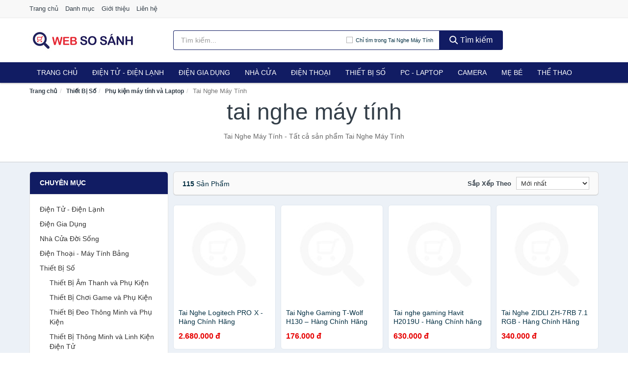

--- FILE ---
content_type: text/html; charset=UTF-8
request_url: https://websosanh.co/tai-nghe-may-tinh-28779/
body_size: 18771
content:
<!DOCTYPE html><html lang="vi"><head prefix="og: http://ogp.me/ns# fb: http://ogp.me/ns/fb# article: http://ogp.me/ns/article#"><meta charset="utf-8"><!--[if IE]><meta http-equiv='X-UA-Compatible' content='IE=edge,chrome=1'><![endif]--><meta name="viewport" content="width=device-width,minimum-scale=1,initial-scale=1"><title>Tai Nghe Máy Tính chính hãng, giá rẻ, mới nhất tháng 01/2026, Giao hàng, bảo hành toàn quốc | WebSoSanh.co</title><meta name="description" content="Tai Nghe Máy Tính - Tất cả sản phẩm Tai Nghe Máy Tính"><meta name="keywords" content="Tai Nghe Máy Tính"><meta name="robots" content="noodp"/><meta itemprop="name" content="Tai Nghe Máy Tính chính hãng, giá rẻ, mới nhất tháng 01/2026, Giao hàng, bảo hành toàn quốc | WebSoSanh.co"><meta itemprop="description" content="Tai Nghe Máy Tính - Tất cả sản phẩm Tai Nghe Máy Tính"><meta itemprop="image" content="https://salt.tikicdn.com/cache/280x280/ts/product/ed/d6/62/15132a642695f1dd0b4f30990c2ee31d.jpg"><meta name="twitter:card" content="summary"><meta name="twitter:site" content="WebSoSanh.co"><meta name="twitter:title" content="Tai Nghe Máy Tính chính hãng, giá rẻ, mới nhất tháng 01/2026, Giao hàng, bảo hành toàn quốc | WebSoSanh.co"><meta name="twitter:description" content="Tai Nghe Máy Tính - Tất cả sản phẩm Tai Nghe Máy Tính"><meta name="twitter:creator" content="@WebSoSanh.co"><meta name="twitter:image" content="https://salt.tikicdn.com/cache/280x280/ts/product/ed/d6/62/15132a642695f1dd0b4f30990c2ee31d.jpg"><meta property="og:title" content="Tai Nghe Máy Tính chính hãng, giá rẻ, mới nhất tháng 01/2026, Giao hàng, bảo hành toàn quốc | WebSoSanh.co" /><meta property="og:type" content="website" /><meta property="og:url" content="https://websosanh.co/tai-nghe-may-tinh-28779/" /><meta property="og:image" content="https://salt.tikicdn.com/cache/280x280/ts/product/ed/d6/62/15132a642695f1dd0b4f30990c2ee31d.jpg" /><meta property="og:description" content="Tai Nghe Máy Tính - Tất cả sản phẩm Tai Nghe Máy Tính" /><meta property="og:locale" content="vi_VN" /><meta property="og:site_name" content="Web So Sánh" /><meta property="fb:app_id" content="819700182179608"/><link rel="canonical" href="https://websosanh.co/tai-nghe-may-tinh-28779/" /><link rel="apple-touch-icon" sizes="180x180" href="https://websosanh.co/img/icons/apple-touch-icon.png"><link rel="icon" type="image/png" sizes="32x32" href="https://websosanh.co/img/icons/favicon-32x32.png"><link rel="icon" type="image/png" sizes="16x16" href="https://websosanh.co/img/icons/favicon-16x16.png"><link rel="manifest" href="https://websosanh.co/webmanifest.json"><link rel="mask-icon" href="https://websosanh.co/img/icons/safari-pinned-tab.svg" color="#111c63"><link rel="shortcut icon" href="/favicon.ico"><meta name="apple-mobile-web-app-title" content="Web So Sánh"><meta name="application-name" content="Web So Sánh"><meta name="msapplication-TileColor" content="#111c63"><meta name="msapplication-TileImage" content="https://websosanh.co/img/icons/mstile-144x144.png"><meta name="msapplication-config" content="https://websosanh.co/img/icons/browserconfig.xml"><meta name="theme-color" content="#111c63"><style type="text/css">html{font-family:-apple-system,BlinkMacSystemFont,"Segoe UI",Roboto,"Helvetica Neue",Arial,"Noto Sans",sans-serif,"Apple Color Emoji","Segoe UI Emoji","Segoe UI Symbol","Noto Color Emoji";-webkit-text-size-adjust:100%;-ms-text-size-adjust:100%}body{margin:0}article,aside,details,figcaption,figure,footer,header,hgroup,main,menu,nav,section,summary{display:block}audio,canvas,progress,video{display:inline-block;vertical-align:baseline}audio:not([controls]){display:none;height:0}[hidden],template{display:none}a{background-color:transparent}a:active,a:hover{outline:0}abbr[title]{border-bottom:1px dotted}b,strong{font-weight:600}dfn{font-style:italic}h1{margin:.67em 0;font-size:2em}mark{color:#000;background:#ff0}small{font-size:80%}sub,sup{position:relative;font-size:75%;line-height:0;vertical-align:baseline}sup{top:-.5em}sub{bottom:-.25em}img{border:0}svg:not(:root){overflow:hidden}figure{margin:1em 40px}hr{height:0;-webkit-box-sizing:content-box;-moz-box-sizing:content-box;box-sizing:content-box}pre{overflow:auto}code,kbd,pre,samp{font-family:monospace,monospace;font-size:1em}button,input,optgroup,select,textarea{margin:0;font:inherit;color:inherit}button{overflow:visible}button,select{text-transform:none}button,html input[type=button],input[type=reset],input[type=submit]{-webkit-appearance:button;cursor:pointer}button[disabled],html input[disabled]{cursor:default}button::-moz-focus-inner,input::-moz-focus-inner{padding:0;border:0}input{line-height:normal}input[type=checkbox],input[type=radio]{-webkit-box-sizing:border-box;-moz-box-sizing:border-box;box-sizing:border-box;padding:0}input[type=number]::-webkit-inner-spin-button,input[type=number]::-webkit-outer-spin-button{height:auto}input[type=search]{-webkit-box-sizing:content-box;-moz-box-sizing:content-box;box-sizing:content-box;-webkit-appearance:textfield}input[type=search]::-webkit-search-cancel-button,input[type=search]::-webkit-search-decoration{-webkit-appearance:none}fieldset{padding:.35em .625em .75em;margin:0 2px;border:1px solid silver}legend{padding:0;border:0}textarea{overflow:auto}optgroup{font-weight:600}table{border-spacing:0;border-collapse:collapse}td,th{padding:0}</style><link href="https://websosanh.co/css/s1.css" rel="stylesheet"><!--[if lt IE 9]><script src="https://oss.maxcdn.com/html5shiv/3.7.3/html5shiv.min.js"></script><script src="https://oss.maxcdn.com/respond/1.4.2/respond.min.js"></script><![endif]--><script src="https://cdn.onesignal.com/sdks/OneSignalSDK.js" async=""></script><script>var OneSignal = window.OneSignal || [];OneSignal.push(function() {OneSignal.init({appId: "67ed075a-59ff-4330-9a0d-0fb772fe1cc2"});});</script></head><body itemscope="" itemtype="http://schema.org/WebPage"><div id="header-top"><header itemscope="" itemtype="http://schema.org/WPHeader"><div id="top-header" class="hidden-xs"><div class="container"><div class="row"><div class="col-sm-12"><a href="https://websosanh.co/" title="Trang chủ">Trang chủ</a> <a href="https://websosanh.co/danh-muc/" title="Danh mục">Danh mục</a> <a href="https://websosanh.co/p/gioi-thieu.html" title="Giới thiệu">Giới thiệu</a> <a href="https://websosanh.co/p/lien-he.html" title="Liên hệ">Liên hệ</a></div></div></div></div><div id="main-header"><div class="container"><div class="row"><div class="col-xs-12 col-sm-4 col-md-3"><button type="button" class="visible-xs bnam-menu is-closed" data-toggle="offcanvas" aria-label="Menu"><span class="hamb-top"></span><span class="hamb-middle"></span><span class="hamb-bottom"></span></button><a href="https://websosanh.co/" class="logo" itemprop="headline" title="WebSoSanh.co"><img data-original="https://websosanh.co/img/logo_header.jpg" class="lazy" alt="Web So Sánh" src="[data-uri]" width="auto" height="auto"><noscript><img src="https://websosanh.co/img/logo_header.jpg" alt="Web So Sánh" srcset="https://websosanh.co/img/logo_header@2x.jpg 2x"></noscript><span class="hidden" itemprop="description">Web So Sánh</span></a></div><div id="header-search" class="hidden-xs col-sm-8 col-md-7"><form method="GET" action="https://websosanh.co/" itemprop="potentialAction" itemscope="" itemtype="http://schema.org/SearchAction"><meta itemprop="target" content="https://websosanh.co/?s={s}"><div class="input-group form"><input type="text" name="s" class="form-control" placeholder="Tìm kiếm..." aria-label="Tìm kiếm thương hiệu" value="" id="search-top"><span class="input-group-btn"><span class="btn search-category" data-cat='tai-nghe-may-tinh-28779'>Chỉ tìm trong Tai Nghe Máy Tính</span><button class="btn btn-search-top" type="submit"><span class="s-icon"><span class="s-icon-circle"></span><span class="s-icon-rectangle"></span></span> Tìm kiếm</button></span></div></form></div></div></div></div></header></div><div id="search-mobi" class="container visible-xs"><div class="row"><div class="col-xs-12"><form method="GET" action="https://websosanh.co/"><div class="input-group form"><input name="s" class="search-top form-control" placeholder="Tìm kiếm..." value="" type="text" aria-label="Tìm kiếm thương hiệu"><span class="input-group-btn"><button class="btn btn-danger btn-search-top" type="submit">Tìm kiếm</button></span></div></form></div></div></div><div id="header-nav"><div class="container"><nav id="main-nav" itemscope itemtype="http://schema.org/SiteNavigationElement" aria-label="Main navigation"><ul class="menu"><li><a href="https://websosanh.co/" title="Trang chủ">Trang chủ</a></li><li class="dropdown"><a href="https://websosanh.co/dien-tu-dien-lanh-4298/" title="Điện Tử - Điện Lạnh">Điện Tử - Điện Lạnh</a><ul class="dropdown-menu"><li><a href="https://websosanh.co/tivi-5092/" title="Tivi">Tivi</a></li><li><a href="https://websosanh.co/am-thanh-phu-kien-tivi-26645/" title="Âm thanh & Phụ kiện Tivi">Âm thanh & Phụ kiện Tivi</a></li><li><a href="https://websosanh.co/may-giat-3939/" title="Máy giặt">Máy giặt</a></li><li><a href="https://websosanh.co/may-say-quan-ao-3940/" title="Máy sấy quần áo">Máy sấy quần áo</a></li><li><a href="https://websosanh.co/may-rua-chen-3941/" title="Máy rửa chén">Máy rửa chén</a></li><li><a href="https://websosanh.co/may-lanh-may-dieu-hoa-3942/" title="Máy lạnh - Máy điều hòa">Máy lạnh - Máy điều hòa</a></li><li><a href="https://websosanh.co/may-nuoc-nong-3943/" title="Máy nước nóng">Máy nước nóng</a></li><li><a href="https://websosanh.co/tu-lanh-2405/" title="Tủ lạnh">Tủ lạnh</a></li><li><a href="https://websosanh.co/tu-dong-tu-mat-3945/" title="Tủ đông - Tủ mát">Tủ đông - Tủ mát</a></li><li><a href="https://websosanh.co/tu-uop-ruou-3946/" title="Tủ ướp rượu">Tủ ướp rượu</a></li><li><a href="https://websosanh.co/phu-kien-dien-lanh-8151/" title="Phụ kiện điện lạnh">Phụ kiện điện lạnh</a></li></ul></li><li class="dropdown o-col"><a href="https://websosanh.co/dien-gia-dung-1959/" title="Điện Gia Dụng">Điện Gia Dụng</a><ul class="dropdown-menu"><li><a href="https://websosanh.co/do-dung-nha-bep-1961/" title="Đồ dùng nhà bếp">Đồ dùng nhà bếp</a></li><li><a href="https://websosanh.co/thiet-bi-gia-dinh-2023/" title="Thiết bị gia đình">Thiết bị gia đình</a></li></ul></li><li class="dropdown"><a href="https://websosanh.co/nha-cua-doi-song-1960/" title="Nhà Cửa Đời Sống">Nhà Cửa</a><ul class="dropdown-menu"><li><a href="https://websosanh.co/nha-bep-2028/" title="Dụng cụ nhà bếp">Dụng cụ nhà bếp</a></li><li><a href="https://websosanh.co/phong-an-2031/" title="Đồ dùng phòng ăn">Đồ dùng phòng ăn</a></li><li><a href="https://websosanh.co/do-dung-phong-ngu-8390/" title="Đồ dùng phòng ngủ">Đồ dùng phòng ngủ</a></li><li><a href="https://websosanh.co/noi-that-2227/" title="Nội thất">Nội thất</a></li><li><a href="https://websosanh.co/trang-tri-nha-cua-2050/" title="Trang trí nhà cửa">Trang trí nhà cửa</a></li><li><a href="https://websosanh.co/den-thiet-bi-chieu-sang-2092/" title="Đèn & thiết bị chiếu sáng">Đèn & thiết bị chiếu sáng</a></li><li><a href="https://websosanh.co/ngoai-troi-san-vuon-2300/" title="Ngoài trời & sân vườn">Ngoài trời & sân vườn</a></li><li><a href="https://websosanh.co/do-dung-va-thiet-bi-nha-tam-2043/" title="Đồ dùng và thiết bị nhà tắm">Đồ dùng và thiết bị nhà tắm</a></li><li><a href="https://websosanh.co/sua-chua-nha-cua-2051/" title="Sửa chữa nhà cửa">Sửa chữa nhà cửa</a></li><li><a href="https://websosanh.co/nhac-cu-10145/" title="Nhạc cụ">Nhạc cụ</a></li><li><a href="https://websosanh.co/hoa-tuoi-va-cay-canh-18929/" title="Hoa tươi và cây cảnh">Hoa tươi và cây cảnh</a></li><li><a href="https://websosanh.co/thiet-bi-dieu-khien-thong-minh-20569/" title="Thiết bị điều khiển thông minh">Thiết bị điều khiển thông minh</a></li><li><a href="https://websosanh.co/dung-cu-diet-chuot-con-trung-23081/" title="Dụng cụ diệt chuột, côn trùng">Dụng cụ diệt chuột, côn trùng</a></li><li><a href="https://websosanh.co/pin-va-dung-cu-sac-pin-23089/" title="Pin và dụng cụ sạc pin">Pin và dụng cụ sạc pin</a></li><li><a href="https://websosanh.co/o-cam-dien-2098/" title="Ổ cắm điện">Ổ cắm điện</a></li><li><a href="https://websosanh.co/dung-cu-ve-sinh-23095/" title="Dụng cụ vệ sinh">Dụng cụ vệ sinh</a></li><li><a href="https://websosanh.co/phu-kien-giat-ui-23121/" title="Phụ kiện giặt ủi">Phụ kiện giặt ủi</a></li><li><a href="https://websosanh.co/bao-ve-nha-cua-23123/" title="Bảo vệ nhà cửa">Bảo vệ nhà cửa</a></li><li><a href="https://websosanh.co/do-tho-cung-23131/" title="Đồ thờ cúng">Đồ thờ cúng</a></li><li><a href="https://websosanh.co/vat-pham-phong-thuy-5925/" title="Vật phẩm phong thủy">Vật phẩm phong thủy</a></li><li><a href="https://websosanh.co/on-ap-bien-ap-11931/" title="Ổn áp, biến áp">Ổn áp, biến áp</a></li></ul></li><li class="dropdown o-col"><a href="https://websosanh.co/dien-thoai-may-tinh-bang-1866/" title="Điện Thoại - Máy Tính Bảng">Điện Thoại</a><ul class="dropdown-menu"><li><a href="https://websosanh.co/dien-thoai-smartphone-1872/" title="Điện thoại Smartphone">Điện thoại Smartphone</a></li><li><a href="https://websosanh.co/may-tinh-bang-1871/" title="Máy tính bảng">Máy tính bảng</a></li><li><a href="https://websosanh.co/may-doc-sach-28933/" title="Máy đọc sách">Máy đọc sách</a></li><li><a href="https://websosanh.co/dien-thoai-pho-thong-1873/" title="Điện thoại phổ thông">Điện thoại phổ thông</a></li><li><a href="https://websosanh.co/dien-thoai-ban-8138/" title="Điện thoại bàn">Điện thoại bàn</a></li></ul></li><li class="dropdown o-col"><a href="https://websosanh.co/thiet-bi-so-1892/" title="Thiết Bị Số">Thiết Bị Số</a><ul class="dropdown-menu"><li><a href="https://websosanh.co/thiet-bi-am-thanh-va-phu-kien-8292/" title="Thiết Bị Âm Thanh và Phụ Kiện">Thiết Bị Âm Thanh và Phụ Kiện</a></li><li><a href="https://websosanh.co/thiet-bi-choi-game-va-phu-kien-2744/" title="Thiết Bị Chơi Game và Phụ Kiện">Thiết Bị Chơi Game và Phụ Kiện</a></li><li><a href="https://websosanh.co/thiet-bi-deo-thong-minh-va-phu-kien-8116/" title="Thiết Bị Đeo Thông Minh và Phụ Kiện">Thiết Bị Đeo Thông Minh và Phụ Kiện</a></li><li><a href="https://websosanh.co/thiet-bi-thong-minh-va-linh-kien-dien-tu-28509/" title="Thiết Bị Thông Minh và Linh Kiện Điện Tử">Thiết Bị Thông Minh và Linh Kiện Điện Tử</a></li><li><a href="https://websosanh.co/phu-kien-dien-thoai-va-may-tinh-bang-8291/" title="Phụ Kiện Điện Thoại và Máy Tính Bảng">Phụ Kiện Điện Thoại và Máy Tính Bảng</a></li><li><a href="https://websosanh.co/phu-kien-may-tinh-va-laptop-28747/" title="Phụ kiện máy tính và Laptop">Phụ kiện máy tính và Laptop</a></li></ul></li><li class="dropdown o-col"><a href="https://websosanh.co/may-vi-tinh-laptop-1923/" title="Máy Vi Tính - Laptop">PC - Laptop</a><ul class="dropdown-menu"><li><a href="https://websosanh.co/laptop-8172/" title="Laptop">Laptop</a></li><li><a href="https://websosanh.co/thiet-bi-van-phong-thiet-bi-ngoai-vi-12961/" title="Thiết Bị Văn Phòng - Thiết Bị Ngoại Vi">Thiết Bị Văn Phòng - Thiết Bị Ngoại Vi</a></li><li><a href="https://websosanh.co/thiet-bi-luu-tru-8137/" title="Thiết Bị Lưu Trữ">Thiết Bị Lưu Trữ</a></li><li><a href="https://websosanh.co/thiet-bi-mang-2740/" title="Thiết Bị Mạng">Thiết Bị Mạng</a></li><li><a href="https://websosanh.co/pc-may-tinh-bo-8170/" title="PC - Máy Tính Bộ">PC - Máy Tính Bộ</a></li><li><a href="https://websosanh.co/linh-kien-may-tinh-phu-kien-may-tinh-8206/" title="Linh Kiện Máy Tính - Phụ Kiện Máy Tính">Linh Kiện Máy Tính - Phụ Kiện Máy Tính</a></li></ul></li><li class="dropdown o-col"><a href="https://websosanh.co/may-anh-quay-phim-1878/" title="Máy Ảnh - Quay Phim">Camera</a><ul class="dropdown-menu"><li><a href="https://websosanh.co/may-anh-28883/" title="Máy Ảnh">Máy Ảnh</a></li><li><a href="https://websosanh.co/phu-kien-may-anh-may-quay-1895/" title="Phụ Kiện Máy Ảnh, Máy Quay">Phụ Kiện Máy Ảnh, Máy Quay</a></li><li><a href="https://websosanh.co/balo-tui-dung-bao-da-1917/" title="Balo - Túi Đựng - Bao Da">Balo - Túi Đựng - Bao Da</a></li><li><a href="https://websosanh.co/ong-kinh-ong-ngam-28871/" title="Ống Kính - Ống Ngắm">Ống Kính - Ống Ngắm</a></li><li><a href="https://websosanh.co/ong-kinh-lens-2834/" title="Ống Kính (Lens)">Ống Kính (Lens)</a></li><li><a href="https://websosanh.co/thiet-bi-anh-sang-28891/" title="Thiết Bị Ánh Sáng">Thiết Bị Ánh Sáng</a></li><li><a href="https://websosanh.co/thiet-bi-quay-phim-28899/" title="Thiết Bị Quay Phim">Thiết Bị Quay Phim</a></li><li><a href="https://websosanh.co/camera-giam-sat-4154/" title="Camera Giám Sát">Camera Giám Sát</a></li><li><a href="https://websosanh.co/may-bay-camera-va-phu-kien-8124/" title="Máy Bay Camera và Phụ Kiện">Máy Bay Camera và Phụ Kiện</a></li><li><a href="https://websosanh.co/camera-hanh-trinh-action-camera-va-phu-kien-28911/" title="Camera Hành Trình - Action Camera và Phụ Kiện">Camera Hành Trình - Action Camera và Phụ Kiện</a></li></ul></li><li class="dropdown o-col"><a href="https://websosanh.co/me-va-be-2626/" title="Mẹ và Bé">Mẹ Bé</a><ul class="dropdown-menu"><li><a href="https://websosanh.co/ta-bim-cho-be-2628/" title="Tã, Bỉm">Tã, Bỉm</a></li><li><a href="https://websosanh.co/dinh-duong-cho-be-8416/" title="Dinh dưỡng cho bé">Dinh dưỡng cho bé</a></li><li><a href="https://websosanh.co/dinh-duong-cho-me-10493/" title="Dinh dưỡng cho mẹ">Dinh dưỡng cho mẹ</a></li><li><a href="https://websosanh.co/dinh-duong-cho-nguoi-lon-10495/" title="Dinh dưỡng cho người lớn">Dinh dưỡng cho người lớn</a></li><li><a href="https://websosanh.co/do-dung-cho-be-11678/" title="Đồ dùng cho bé">Đồ dùng cho bé</a></li><li><a href="https://websosanh.co/thoi-trang-cho-me-va-be-11680/" title="Thời Trang Cho Mẹ Và Bé">Thời Trang Cho Mẹ Và Bé</a></li><li><a href="https://websosanh.co/do-choi-5327/" title="Đồ chơi">Đồ chơi</a></li><li><a href="https://websosanh.co/cham-soc-me-mang-thai-sau-sinh-2717/" title="Chăm sóc mẹ mang thai, sau sinh">Chăm sóc mẹ mang thai, sau sinh</a></li><li><a href="https://websosanh.co/chuan-bi-mang-thai-10647/" title="Chuẩn bị mang thai">Chuẩn bị mang thai</a></li></ul></li><li class="dropdown"><a href="https://websosanh.co/the-thao-da-ngoai-2052/" title="Thể Thao - Dã Ngoại">Thể Thao</a><ul class="dropdown-menu"><li><a href="https://websosanh.co/cac-mon-the-thao-choi-vot-8488/" title="Các môn thể thao chơi vợt">Các môn thể thao chơi vợt</a></li><li><a href="https://websosanh.co/the-thao-dong-doi-4304/" title="Các môn thể thao đồng đội">Các môn thể thao đồng đội</a></li><li><a href="https://websosanh.co/cac-mon-the-thao-doi-khang-23197/" title="Các môn thể thao đối kháng">Các môn thể thao đối kháng</a></li><li><a href="https://websosanh.co/cac-mon-the-thao-khac-24079/" title="Các môn thể thao khác">Các môn thể thao khác</a></li><li><a href="https://websosanh.co/dung-cu-thiet-bi-tap-the-thao-24205/" title="Dụng cụ - thiết bị tập thể thao">Dụng cụ - thiết bị tập thể thao</a></li><li><a href="https://websosanh.co/giay-the-thao-nam-6903/" title="Giày thể thao nam">Giày thể thao nam</a></li><li><a href="https://websosanh.co/trang-phuc-the-thao-nam-6217/" title="Trang phục thể thao nam">Trang phục thể thao nam</a></li><li><a href="https://websosanh.co/giay-the-thao-nu-6904/" title="Giày thể thao nữ">Giày thể thao nữ</a></li><li><a href="https://websosanh.co/trang-phuc-the-thao-nu-6218/" title="Trang phục thể thao nữ">Trang phục thể thao nữ</a></li><li><a href="https://websosanh.co/dung-cu-leo-nui-24335/" title="Dụng cụ leo núi">Dụng cụ leo núi</a></li><li><a href="https://websosanh.co/do-dung-da-ngoai-8505/" title="Đồ dùng dã ngoại">Đồ dùng dã ngoại</a></li><li><a href="https://websosanh.co/dung-cu-cau-ca-24371/" title="Dụng cụ câu cá">Dụng cụ câu cá</a></li><li><a href="https://websosanh.co/phu-kien-the-thao-24383/" title="Phụ kiện thể thao">Phụ kiện thể thao</a></li><li><a href="https://websosanh.co/the-thao-duoi-nuoc-8490/" title="Thể thao dưới nước">Thể thao dưới nước</a></li><li><a href="https://websosanh.co/thuc-pham-bo-sung-nang-luong-10880/" title="Thực phẩm bổ sung năng lượng">Thực phẩm bổ sung năng lượng</a></li></ul></li><li class="dropdown o-col"><a href="https://websosanh.co/o-to-xe-may-xe-dap-8671/" title="Ô Tô - Xe Máy - Xe Đạp">Xe</a><ul class="dropdown-menu"><li><a href="https://websosanh.co/xe-may-8674/" title="Xe máy">Xe máy</a></li><li><a href="https://websosanh.co/xe-dien-6147/" title="Xe điện">Xe điện</a></li><li><a href="https://websosanh.co/xe-dap-8508/" title="Xe đạp">Xe đạp</a></li><li><a href="https://websosanh.co/xe-scooter-8512/" title="Xe Scooter">Xe Scooter</a></li><li><a href="https://websosanh.co/o-to-8672/" title="Ô tô">Ô tô</a></li><li><a href="https://websosanh.co/phu-kien-cham-soc-xe-24909/" title="Phụ kiện - Chăm sóc xe">Phụ kiện - Chăm sóc xe</a></li><li><a href="https://websosanh.co/dich-vu-lap-dat-17285/" title="Dịch vụ, lắp đặt">Dịch vụ, lắp đặt</a></li></ul></li></ul></nav></div></div><div class="overlay"></div><script type="application/ld+json">{"@context":"http://schema.org","@type":"BreadcrumbList","itemListElement":[{"@type":"ListItem","position":1,"item":{"@id":"https://websosanh.co/","name":"Web So Sánh"}},{"@type":"ListItem","position":2,"item":{"@id":"https://websosanh.co/thiet-bi-so-1815/","name":"Thiết Bị Số"}},{"@type":"ListItem","position":3,"item":{"@id":"https://websosanh.co/phu-kien-may-tinh-va-laptop-28670/","name":"Phụ kiện máy tính và Laptop"}},{"@type":"ListItem","position":4,"item":{"@id":"https://websosanh.co/tai-nghe-may-tinh-28779/","name":"Tai Nghe Máy Tính"}}]}</script><div id="breadcrumb"><div class="container"><ol class="breadcrumb"><li><a href="https://websosanh.co/" title="Trang chủ Web So Sánh">Trang chủ</a></li><li><a href="https://websosanh.co/thiet-bi-so-1815/" title="Thiết Bị Số">Thiết Bị Số</a></li><li><a href="https://websosanh.co/phu-kien-may-tinh-va-laptop-28670/" title="Phụ kiện máy tính và Laptop">Phụ kiện máy tính và Laptop</a></li><li class="active hidden-xs">Tai Nghe Máy Tính</li></ol></div></div><main><div id="main_head" class="box-shadow"><div class="container"><div class="row text-center"><h1 class="page-title">Tai Nghe Máy Tính</h1><div class="page-desc col-xs-12 col-xs-offset-0 col-sm-10 col-sm-offset-1 col-md-8 col-md-offset-2">Tai Nghe Máy Tính - Tất cả sản phẩm Tai Nghe Máy Tính</div></div></div></div><div id="main" class="container"><div class="row"><div id="bn_l" class="hidden-xs col-sm-3"><aside class="sidebar sidebar-left"><div class="widget widget-product-cat"><h2 class="widget-title">Chuyên mục</h2><div class="widget-content"><ul><li><a href="https://websosanh.co/dien-tu-dien-lanh-4298/" title="Điện Tử - Điện Lạnh">Điện Tử - Điện Lạnh</a></li><li><a href="https://websosanh.co/dien-gia-dung-1959/" title="Điện Gia Dụng">Điện Gia Dụng</a></li><li><a href="https://websosanh.co/nha-cua-doi-song-1960/" title="Nhà Cửa Đời Sống">Nhà Cửa Đời Sống</a></li><li><a href="https://websosanh.co/dien-thoai-may-tinh-bang-1866/" title="Điện Thoại - Máy Tính Bảng">Điện Thoại - Máy Tính Bảng</a></li><li><a href="https://websosanh.co/thiet-bi-so-1892/" title="Thiết Bị Số">Thiết Bị Số</a><ul><li><a href="https://websosanh.co/thiet-bi-am-thanh-va-phu-kien-8292/" title="Thiết Bị Âm Thanh và Phụ Kiện">Thiết Bị Âm Thanh và Phụ Kiện</a></li><li><a href="https://websosanh.co/thiet-bi-choi-game-va-phu-kien-2744/" title="Thiết Bị Chơi Game và Phụ Kiện">Thiết Bị Chơi Game và Phụ Kiện</a></li><li><a href="https://websosanh.co/thiet-bi-deo-thong-minh-va-phu-kien-8116/" title="Thiết Bị Đeo Thông Minh và Phụ Kiện">Thiết Bị Đeo Thông Minh và Phụ Kiện</a></li><li><a href="https://websosanh.co/thiet-bi-thong-minh-va-linh-kien-dien-tu-28509/" title="Thiết Bị Thông Minh và Linh Kiện Điện Tử">Thiết Bị Thông Minh và Linh Kiện Điện Tử</a></li><li><a href="https://websosanh.co/phu-kien-dien-thoai-va-may-tinh-bang-8291/" title="Phụ Kiện Điện Thoại và Máy Tính Bảng">Phụ Kiện Điện Thoại và Máy Tính Bảng</a></li><li><a href="https://websosanh.co/phu-kien-may-tinh-va-laptop-28747/" title="Phụ kiện máy tính và Laptop">Phụ kiện máy tính và Laptop</a><ul><li><a href="https://websosanh.co/dung-cu-ve-sinh-va-sua-chua-28749/" title="Dụng Cụ Vệ Sinh và Sửa Chữa">Dụng Cụ Vệ Sinh và Sửa Chữa</a></li><li><a href="https://websosanh.co/phu-kien-laptop-7872/" title="Phụ Kiện Laptop">Phụ Kiện Laptop</a></li><li><a href="https://websosanh.co/webcam-may-tinh-4957/" title="Webcam Máy Tính">Webcam Máy Tính</a></li><li><a href="https://websosanh.co/but-trinh-chieu-28765/" title="Bút Trình Chiếu">Bút Trình Chiếu</a></li><li><a href="https://websosanh.co/ban-di-chuot-mieng-lot-chuot-1908/" title="Bàn Di Chuột - Miếng Lót Chuột">Bàn Di Chuột - Miếng Lót Chuột</a></li><li><a href="https://websosanh.co/phu-kien-phim-chuot-van-phong-28767/" title="Phụ Kiện Phím Chuột Văn Phòng">Phụ Kiện Phím Chuột Văn Phòng</a></li><li><a href="https://websosanh.co/phu-kien-phim-chuot-choi-game-28769/" title="Phụ Kiện Phím Chuột Chơi Game">Phụ Kiện Phím Chuột Chơi Game</a></li><li><a href="https://websosanh.co/tai-nghe-may-tinh-28779/" class="active" title="Tai Nghe Máy Tính">Tai Nghe Máy Tính</a><ul><li><a href="https://websosanh.co/tai-nghe-van-phong-headset-28781/" title="Tai Nghe Văn Phòng - Headset">Tai Nghe Văn Phòng - Headset</a></li><li><a href="https://websosanh.co/tai-nghe-choi-game-3048/" title="Tai Nghe Chơi Game">Tai Nghe Chơi Game</a></li></ul></li><li><a href="https://websosanh.co/cong-cu-do-hoa-thiet-bi-cam-ung-28783/" title="Công Cụ Đồ Họa - Thiết Bị Cảm Ứng">Công Cụ Đồ Họa - Thiết Bị Cảm Ứng</a></li><li><a href="https://websosanh.co/cac-loai-cap-chuyen-doi-12373/" title="Các Loại Cáp Chuyển Đổi">Các Loại Cáp Chuyển Đổi</a></li></ul></li></ul></li><li><a href="https://websosanh.co/may-vi-tinh-laptop-1923/" title="Máy Vi Tính - Laptop">Máy Vi Tính - Laptop</a></li><li><a href="https://websosanh.co/may-anh-quay-phim-1878/" title="Máy Ảnh - Quay Phim">Máy Ảnh - Quay Phim</a></li><li><a href="https://websosanh.co/me-va-be-2626/" title="Mẹ và Bé">Mẹ và Bé</a></li><li><a href="https://websosanh.co/the-thao-da-ngoai-2052/" title="Thể Thao - Dã Ngoại">Thể Thao - Dã Ngoại</a></li><li><a href="https://websosanh.co/o-to-xe-may-xe-dap-8671/" title="Ô Tô - Xe Máy - Xe Đạp">Ô Tô - Xe Máy - Xe Đạp</a></li></ul></div></div><div class="widget widget-product-brand"><h2 class="widget-title">Thương hiệu</h2><div class="widget-content"><div id="widget_search_brand"><input type="text" class="form-control" aria-label="Tìm Thương hiệu"></div><ul id="widget_brands"><li><a href="?thuong-hieu=dareu" title="Tai Nghe Máy Tính thương hiệu DareU"><span></span>DareU</a></li><li><a href="?thuong-hieu=hp" title="Tai Nghe Máy Tính thương hiệu HP"><span></span>HP</a></li><li><a href="?thuong-hieu=g-net" title="Tai Nghe Máy Tính thương hiệu G-NET"><span></span>G-NET</a></li><li><a href="?thuong-hieu=no-brand" title="Tai Nghe Máy Tính thương hiệu No Brand"><span></span>No Brand</a></li><li><a href="?thuong-hieu=akko" title="Tai Nghe Máy Tính thương hiệu AKKO"><span></span>AKKO</a></li><li><a href="?thuong-hieu=genius" title="Tai Nghe Máy Tính thương hiệu Genius"><span></span>Genius</a></li><li><a href="?thuong-hieu=kingston" title="Tai Nghe Máy Tính thương hiệu Kingston"><span></span>Kingston</a></li><li><a href="?thuong-hieu=logitech" title="Tai Nghe Máy Tính thương hiệu Logitech"><span></span>Logitech</a></li><li><a href="?thuong-hieu=hion" title="Tai Nghe Máy Tính thương hiệu HION"><span></span>HION</a></li><li><a href="?thuong-hieu=jabra" title="Tai Nghe Máy Tính thương hiệu Jabra"><span></span>Jabra</a></li><li><a href="?thuong-hieu=senicc" title="Tai Nghe Máy Tính thương hiệu SENICC"><span></span>SENICC</a></li><li><a href="?thuong-hieu=zidli" title="Tai Nghe Máy Tính thương hiệu Zidli"><span></span>Zidli</a></li><li><a href="?thuong-hieu=rapoo" title="Tai Nghe Máy Tính thương hiệu Rapoo"><span></span>Rapoo</a></li><li><a href="?thuong-hieu=soundmax" title="Tai Nghe Máy Tính thương hiệu SoundMax"><span></span>SoundMax</a></li><li><a href="?thuong-hieu=e-dra" title="Tai Nghe Máy Tính thương hiệu E-DRA"><span></span>E-DRA</a></li><li><a href="?thuong-hieu=wangming" title="Tai Nghe Máy Tính thương hiệu Wangming"><span></span>Wangming</a></li><li><a href="?thuong-hieu=razer" title="Tai Nghe Máy Tính thương hiệu Razer"><span></span>Razer</a></li><li><a href="?thuong-hieu=havit" title="Tai Nghe Máy Tính thương hiệu Havit"><span></span>Havit</a></li><li><a href="?thuong-hieu=hyperx" title="Tai Nghe Máy Tính thương hiệu HYPERX"><span></span>HYPERX</a></li><li><a href="?thuong-hieu=t-wolf" title="Tai Nghe Máy Tính thương hiệu T-WOLF"><span></span>T-WOLF</a></li><li><a href="?thuong-hieu=aoc" title="Tai Nghe Máy Tính thương hiệu AOC"><span></span>AOC</a></li><li><a href="?thuong-hieu=audio-technica" title="Tai Nghe Máy Tính thương hiệu Audio-technica"><span></span>Audio-technica</a></li><li><a href="?thuong-hieu=gnet" title="Tai Nghe Máy Tính thương hiệu GNET"><span></span>GNET</a></li><li><a href="?thuong-hieu=plextone" title="Tai Nghe Máy Tính thương hiệu Plextone"><span></span>Plextone</a></li><li><a href="?thuong-hieu=tech77" title="Tai Nghe Máy Tính thương hiệu Tech77"><span></span>Tech77</a></li><li><a href="?thuong-hieu=teement" title="Tai Nghe Máy Tính thương hiệu TEEMENT"><span></span>TEEMENT</a></li><li><a href="?thuong-hieu=asus" title="Tai Nghe Máy Tính thương hiệu Asus"><span></span>Asus</a></li><li><a href="?thuong-hieu=aula" title="Tai Nghe Máy Tính thương hiệu AULA"><span></span>AULA</a></li><li><a href="?thuong-hieu=baseus" title="Tai Nghe Máy Tính thương hiệu Baseus"><span></span>Baseus</a></li><li><a href="?thuong-hieu=durgod" title="Tai Nghe Máy Tính thương hiệu Durgod"><span></span>Durgod</a></li><li><a href="?thuong-hieu=hoco" title="Tai Nghe Máy Tính thương hiệu Hoco"><span></span>Hoco</a></li><li><a href="?thuong-hieu=hxsj" title="Tai Nghe Máy Tính thương hiệu HXSJ"><span></span>HXSJ</a></li><li><a href="?thuong-hieu=microlab" title="Tai Nghe Máy Tính thương hiệu Microlab"><span></span>Microlab</a></li><li><a href="?thuong-hieu=olaple" title="Tai Nghe Máy Tính thương hiệu OLAPLE"><span></span>OLAPLE</a></li><li><a href="?thuong-hieu=remax" title="Tai Nghe Máy Tính thương hiệu Remax"><span></span>Remax</a></li><li><a href="?thuong-hieu=sony" title="Tai Nghe Máy Tính thương hiệu Sony"><span></span>Sony</a></li><li><a href="?thuong-hieu=takstar" title="Tai Nghe Máy Tính thương hiệu TAKSTAR"><span></span>TAKSTAR</a></li><li><a href="?thuong-hieu=zadez" title="Tai Nghe Máy Tính thương hiệu Zadez"><span></span>Zadez</a></li></ul></div></div><div class="widget widget-filter-price hide"><h2 class="widget-title title14">Giá</h2><div class="widget-content"><div class="range-filter"><div id="slider-range"></div><form id="loc_gia" class="text-center" action="https://websosanh.co/tai-nghe-may-tinh-28779/" method="GET"><div id="amount"></div><div style="padding-top: 10px"><button class="btn-filter">Lọc giá</button></div></form></div></div></div></aside></div><div id="bn_r" class="col-xs-12 col-sm-9"><section class="product-box"><div id="product_filter" class="box-shadow"><div id="box_count_product"><strong>115</strong> sản phẩm</div><div class="box_filter pull-right"><form class="form-inline" method="GET"><label>Sắp xếp theo </label><select class="form-control" name="sap-xep" aria-label="Sắp xếp"><option value="moi-nhat">Mới nhất</option><option value="gia-tang">Giá từ thấp đến cao</option><option value="gia-giam">Giá từ cao đến thấp</option></select></form></div></div><div class="product-list row"><div class="col-xs-6 col-sm-4 col-md-3 ip xwjbu"jyuwth="322e3S6SEHT3CO8302e30B3030"><a href="https://websosanh.co/tai-nghe-logitech-pro-x-hang-nti197856849.html" title="Tai Nghe Logitech PRO X - Hàng Chính Hãng"><div><img src="https://websosanh.co/img/no-pro.jpg" alt="img"><img data-original="https://salt.tikicdn.com/cache/200x200/ts/product/3f/25/65/4dec8e688a3736faaabcd61b16833f53.jpg" class="lazy bn-abg" src="https://websosanh.co/img/no-pro.jpg" alt="Tai Nghe Logitech PRO X - Hàng Chính Hãng"><noscript><img src="https://salt.tikicdn.com/cache/200x200/ts/product/3f/25/65/4dec8e688a3736faaabcd61b16833f53.jpg"></noscript></div><span>Tai Nghe Logitech PRO X - Hàng Chính Hãng</span><span>3.166.004 đ</span></a></div><div class="col-xs-6 col-sm-4 col-md-3 ip xwjbu"jyuwth="31N37362NRe3030NRPJ3Y0"><a href="https://websosanh.co/tai-nghe-gaming-t-wolf-h130-hang-nti275266741.html" title="Tai Nghe Gaming T-Wolf  H130  – Hàng Chính Hãng"><div><img src="https://websosanh.co/img/no-pro.jpg" alt="img"><img data-original="https://salt.tikicdn.com/cache/200x200/ts/product/0e/18/ab/edaf40963fd4214dbd6ad1dbd4a15b1d.jpg" class="lazy bn-abg" src="https://websosanh.co/img/no-pro.jpg" alt="Tai Nghe Gaming T-Wolf  H130  – Hàng Chính Hãng"><noscript><img src="https://salt.tikicdn.com/cache/200x200/ts/product/0e/18/ab/edaf40963fd4214dbd6ad1dbd4a15b1d.jpg"></noscript></div><span>Tai Nghe Gaming T-Wolf  H130  – Hàng Chính Hãng</span><span>1.746.914 đ</span></a></div><div class="col-xs-6 col-sm-4 col-md-3 ip xwjbu"jyuwth="363I330R2e30L30ZV30"><a href="https://websosanh.co/tai-nghe-gaming-havit-h2019u-nti165030763.html" title="Tai nghe gaming Havit H2019U - Hàng Chính hãng"><div><img src="https://websosanh.co/img/no-pro.jpg" alt="img"><img data-original="https://salt.tikicdn.com/cache/200x200/ts/product/2b/82/2b/44192676277d312a75bb02be20f14d0b.jpg" class="lazy bn-abg" src="https://websosanh.co/img/no-pro.jpg" alt="Tai nghe gaming Havit H2019U - Hàng Chính hãng"><noscript><img src="https://salt.tikicdn.com/cache/200x200/ts/product/2b/82/2b/44192676277d312a75bb02be20f14d0b.jpg"></noscript></div><span>Tai nghe gaming Havit H2019U - Hàng Chính hãng</span><span>6.576.371 đ</span></a></div><div class="col-xs-6 col-sm-4 col-md-3 ip xwjbu"jyuwth="X3334W30T2e30H3030C"><a href="https://websosanh.co/tai-nghe-zidli-zh-7rb-7-1-rgb-nti115746380.html" title="Tai Nghe ZIDLI ZH-7RB 7.1 RGB - Hàng Chính Hãng"><div><img src="https://websosanh.co/img/no-pro.jpg" alt="img"><img data-original="https://salt.tikicdn.com/cache/200x200/ts/product/48/d3/39/c8b55af9bf526b5f877022d03844741a.jpg" class="lazy bn-abg" src="https://websosanh.co/img/no-pro.jpg" alt="Tai Nghe ZIDLI ZH-7RB 7.1 RGB - Hàng Chính Hãng"><noscript><img src="https://salt.tikicdn.com/cache/200x200/ts/product/48/d3/39/c8b55af9bf526b5f877022d03844741a.jpg"></noscript></div><span>Tai Nghe ZIDLI ZH-7RB 7.1 RGB - Hàng Chính Hãng</span><span>390.432 đ</span></a></div><div class="col-xs-6 col-sm-4 col-md-3 ip xwjbu"jyuwth="31GT3X0A34B2e303030"><a href="https://websosanh.co/tai-nghe-gaming-t-wolf-h150-hang-nti275266866.html" title="Tai Nghe Gaming T-WOLF H150 – Hàng Chính Hãng"><div><img src="https://websosanh.co/img/no-pro.jpg" alt="img"><img data-original="https://salt.tikicdn.com/cache/200x200/ts/product/36/a6/55/f4a15a736fc9d39dd111df5386a2c958.jpg" class="lazy bn-abg" src="https://websosanh.co/img/no-pro.jpg" alt="Tai Nghe Gaming T-WOLF H150 – Hàng Chính Hãng"><noscript><img src="https://salt.tikicdn.com/cache/200x200/ts/product/36/a6/55/f4a15a736fc9d39dd111df5386a2c958.jpg"></noscript></div><span>Tai Nghe Gaming T-WOLF H150 – Hàng Chính Hãng</span><span>224.018 đ</span></a></div><div class="col-xs-6 col-sm-4 col-md-3 ip xwjbu"jyuwth="3K4N303H02NRe3JW0303W0M"><a href="https://websosanh.co/tai-nghe-mic-cham-soc-khach-hang-nti14107543.html" title="TAI NGHE + MIC CHĂM SÓC KHÁCH HÀNG HION FOR600, CHÂN 3.5MM - Hàng nhập khẩu"><div><img src="https://websosanh.co/img/no-pro.jpg" alt="img"><img data-original="https://salt.tikicdn.com/cache/200x200/ts/product/e4/0e/49/19bf5e2671c783b6e9cfc5b7317fba6c.jpg" class="lazy bn-abg" src="https://websosanh.co/img/no-pro.jpg" alt="TAI NGHE + MIC CHĂM SÓC KHÁCH HÀNG HION FOR600, CHÂN 3.5MM - Hàng nhập khẩu"><noscript><img src="https://salt.tikicdn.com/cache/200x200/ts/product/e4/0e/49/19bf5e2671c783b6e9cfc5b7317fba6c.jpg"></noscript></div><span>TAI NGHE + MIC CHĂM SÓC KHÁCH HÀNG HION FOR600, CHÂN 3.5MM - Hàng nhập khẩu</span><span>872.484 đ</span></a></div><div class="col-xs-6 col-sm-4 col-md-3 ip xwjbu"jyuwth="J38II32302Se3H03030"><a href="https://websosanh.co/tai-nghe-rapoo-vh520-virtual-7-1-nti50774018.html" title="Tai nghe Rapoo VH520 Virtual 7.1 - Hàng Chính Hãng"><div><img src="https://websosanh.co/img/no-pro.jpg" alt="img"><img data-original="https://salt.tikicdn.com/cache/200x200/ts/product/1e/37/2f/1722512136949a6fa89b8daa14c3712e.jpg" class="lazy bn-abg" src="https://websosanh.co/img/no-pro.jpg" alt="Tai nghe Rapoo VH520 Virtual 7.1 - Hàng Chính Hãng"><noscript><img src="https://salt.tikicdn.com/cache/200x200/ts/product/1e/37/2f/1722512136949a6fa89b8daa14c3712e.jpg"></noscript></div><span>Tai nghe Rapoo VH520 Virtual 7.1 - Hàng Chính Hãng</span><span>8.374.355 đ</span></a></div><div class="col-xs-6 col-sm-4 col-md-3 ip xwjbu"jyuwth="QG3339392e30W3WL030"><a href="https://websosanh.co/tai-nghe-gaming-zidli-fcore-nti156195504.html" title="Tai nghe Gaming Zidli FCORE FH11L  (7.1,USB, RGB) Màu Xám - Hàng Chính Hãng"><div><img src="https://websosanh.co/img/no-pro.jpg" alt="img"><img data-original="https://salt.tikicdn.com/cache/200x200/ts/product/8f/f6/20/d6095dc6ce4758e2e5b1bcc93f14889d.jpg" class="lazy bn-abg" src="https://websosanh.co/img/no-pro.jpg" alt="Tai nghe Gaming Zidli FCORE FH11L  (7.1,USB, RGB) Màu Xám - Hàng Chính Hãng"><noscript><img src="https://salt.tikicdn.com/cache/200x200/ts/product/8f/f6/20/d6095dc6ce4758e2e5b1bcc93f14889d.jpg"></noscript></div><span>Tai nghe Gaming Zidli FCORE FH11L  (7.1,USB, RGB) Màu Xám - Hàng Chính Hãng</span><span>3.189.447 đ</span></a></div><div class="col-xs-6 col-sm-4 col-md-3 ip xwjbu"jyuwth="36343Z0ZI2e3030S30VTQ"><a href="https://websosanh.co/tai-nghe-gaming-cao-cap-zidli-nti128586931.html" title="Tai nghe Gaming cao cấp ZIDLI ZH23 Mic 360 Ánh sáng Real RGB, Âm thanh vòm Sound 7.1 - Hàng Chính Hãng"><div><img src="https://websosanh.co/img/no-pro.jpg" alt="img"><img data-original="https://salt.tikicdn.com/cache/200x200/ts/product/ab/6e/bc/3b96236ce534bb608177f38eb3197e3e.jpg" class="lazy bn-abg" src="https://websosanh.co/img/no-pro.jpg" alt="Tai nghe Gaming cao cấp ZIDLI ZH23 Mic 360 Ánh sáng Real RGB, Âm thanh vòm Sound 7.1 - Hàng Chính Hãng"><noscript><img src="https://salt.tikicdn.com/cache/200x200/ts/product/ab/6e/bc/3b96236ce534bb608177f38eb3197e3e.jpg"></noscript></div><span>Tai nghe Gaming cao cấp ZIDLI ZH23 Mic 360 Ánh sáng Real RGB, Âm thanh vòm Sound 7.1 - Hàng Chính Hãng</span><span>5.229.506 đ</span></a></div><div class="col-xs-6 col-sm-4 col-md-3 ip xwjbu"jyuwth="3H2N383TPPV72e39V3N03E0"><a href="https://websosanh.co/headphone-zidli-zh12s-7-1-chuyen-nti17590984.html" title="Headphone Zidli ZH12s 7.1 Chuyên Game - Hàng Chính Hãng"><div><img src="https://websosanh.co/img/no-pro.jpg" alt="img"><img data-original="https://salt.tikicdn.com/cache/200x200/ts/product/3d/8f/5a/41718e2927ef88947e3854abe9536c65.jpg" class="lazy bn-abg" src="https://websosanh.co/img/no-pro.jpg" alt="Headphone Zidli ZH12s 7.1 Chuyên Game - Hàng Chính Hãng"><noscript><img src="https://salt.tikicdn.com/cache/200x200/ts/product/3d/8f/5a/41718e2927ef88947e3854abe9536c65.jpg"></noscript></div><span>Headphone Zidli ZH12s 7.1 Chuyên Game - Hàng Chính Hãng</span><span>631.504 đ</span></a></div><div class="col-xs-6 col-sm-4 col-md-3 ip xwjbu"jyuwth="3OZD9333LB22eI3G03030RG"><a href="https://websosanh.co/tai-nghe-gaming-chup-tai-nti175554805.html" title="Tai nghe Gaming chụp tai Soundmax AH712 2m - hàng chính hãng"><div><img src="https://websosanh.co/img/no-pro.jpg" alt="img"><img data-original="https://salt.tikicdn.com/cache/200x200/ts/product/0f/be/37/f2f55cad5dd9b10a9bd995c2995cebbd.jpg" class="lazy bn-abg" src="https://websosanh.co/img/no-pro.jpg" alt="Tai nghe Gaming chụp tai Soundmax AH712 2m - hàng chính hãng"><noscript><img src="https://salt.tikicdn.com/cache/200x200/ts/product/0f/be/37/f2f55cad5dd9b10a9bd995c2995cebbd.jpg"></noscript></div><span>Tai nghe Gaming chụp tai Soundmax AH712 2m - hàng chính hãng</span><span>1.593.021 đ</span></a></div><div class="col-xs-6 col-sm-4 col-md-3 ip xwjbu"jyuwth="35D343YF92e303U03E0"><a href="https://websosanh.co/tai-nghe-chup-tai-gaming-havit-nti171222308.html" title="Tai nghe chụp tai Gaming Havit HV-H2232d - Hàng chính hãng"><div><img src="https://websosanh.co/img/no-pro.jpg" alt="img"><img data-original="https://salt.tikicdn.com/cache/200x200/ts/product/d6/50/49/bb1f17cd12d62b80fc26d1c053a898a0.jpg" class="lazy bn-abg" src="https://websosanh.co/img/no-pro.jpg" alt="Tai nghe chụp tai Gaming Havit HV-H2232d - Hàng chính hãng"><noscript><img src="https://salt.tikicdn.com/cache/200x200/ts/product/d6/50/49/bb1f17cd12d62b80fc26d1c053a898a0.jpg"></noscript></div><span>Tai nghe chụp tai Gaming Havit HV-H2232d - Hàng chính hãng</span><span>2.309.885 đ</span></a></div><div class="col-xs-6 col-sm-4 col-md-3 ip xwjbu"jyuwth="3O334S392eU3J030PR30"><a href="https://websosanh.co/tai-nghe-gaming-zidli-zh12s-nti143615591.html" title="Tai nghe Gaming ZIDLI ZH12S (Sound 7.1, Led Rainbow) /Short Mic - Hàng Chính Hãng"><div><img src="https://websosanh.co/img/no-pro.jpg" alt="img"><img data-original="https://salt.tikicdn.com/cache/200x200/ts/product/7b/98/c4/122ce27ed551fa5e0596a699700fc1ad.jpg" class="lazy bn-abg" src="https://websosanh.co/img/no-pro.jpg" alt="Tai nghe Gaming ZIDLI ZH12S (Sound 7.1, Led Rainbow) /Short Mic - Hàng Chính Hãng"><noscript><img src="https://salt.tikicdn.com/cache/200x200/ts/product/7b/98/c4/122ce27ed551fa5e0596a699700fc1ad.jpg"></noscript></div><span>Tai nghe Gaming ZIDLI ZH12S (Sound 7.1, Led Rainbow) /Short Mic - Hàng Chính Hãng</span><span>769.442 đ</span></a></div><div class="col-xs-6 col-sm-4 col-md-3 ip xwjbu"jyuwth="36V34392COe303N0PN3W0"><a href="https://websosanh.co/tai-nghe-soundmax-ah-336-hang-nti138033207.html" title="Tai nghe SoundMax AH-336- Hàng Chính Hãng"><div><img src="https://websosanh.co/img/no-pro.jpg" alt="img"><img data-original="https://salt.tikicdn.com/cache/200x200/ts/product/c5/e1/7e/172a0ff4d5004b10d54b4d5d287dec3d.jpg" class="lazy bn-abg" src="https://websosanh.co/img/no-pro.jpg" alt="Tai nghe SoundMax AH-336- Hàng Chính Hãng"><noscript><img src="https://salt.tikicdn.com/cache/200x200/ts/product/c5/e1/7e/172a0ff4d5004b10d54b4d5d287dec3d.jpg"></noscript></div><span>Tai nghe SoundMax AH-336- Hàng Chính Hãng</span><span>4.022.636 đ</span></a></div><div class="col-xs-6 col-sm-4 col-md-3 ip xwjbu"jyuwth="JF36GUS34N3A02e30Y3030"><a href="https://websosanh.co/tai-nghe-gaming-cao-cap-zidli-nti60039211.html" title="Tai nghe Gaming cao cấp ZIDLI ZH27 - Hàng chính hãng"><div><img src="https://websosanh.co/img/no-pro.jpg" alt="img"><img data-original="https://salt.tikicdn.com/cache/200x200/ts/product/30/90/3b/01d1349663ad0a5410b5e388e66187b6.png" class="lazy bn-abg" src="https://websosanh.co/img/no-pro.jpg" alt="Tai nghe Gaming cao cấp ZIDLI ZH27 - Hàng chính hãng"><noscript><img src="https://salt.tikicdn.com/cache/200x200/ts/product/30/90/3b/01d1349663ad0a5410b5e388e66187b6.png"></noscript></div><span>Tai nghe Gaming cao cấp ZIDLI ZH27 - Hàng chính hãng</span><span>716.095 đ</span></a></div><div class="col-xs-6 col-sm-4 col-md-3 ip xwjbu"jyuwth="3EZX534U3L02e303030"><a href="https://websosanh.co/tai-nghe-gaming-chup-tai-nti123554456.html" title="Tai Nghe Gaming Chụp Tai SoundMax AH327 - Hàng chính hãng"><div><img src="https://websosanh.co/img/no-pro.jpg" alt="img"><img data-original="https://salt.tikicdn.com/cache/200x200/ts/product/c5/74/35/1d58f8823b655297148d68324dfccc7d.jpg" class="lazy bn-abg" src="https://websosanh.co/img/no-pro.jpg" alt="Tai Nghe Gaming Chụp Tai SoundMax AH327 - Hàng chính hãng"><noscript><img src="https://salt.tikicdn.com/cache/200x200/ts/product/c5/74/35/1d58f8823b655297148d68324dfccc7d.jpg"></noscript></div><span>Tai Nghe Gaming Chụp Tai SoundMax AH327 - Hàng chính hãng</span><span>2.030.285 đ</span></a></div><div class="col-xs-6 col-sm-4 col-md-3 ip xwjbu"jyuwth="3F8LV343T02eQK3W0LYK3030"><a href="https://websosanh.co/tai-nghe-gaming-asus-tuf-gaming-nti275269937.html" title="Tai nghe gaming Asus TUF GAMING H3 Red Đen Đỏ - Hàng Chính Hãng"><div><img src="https://websosanh.co/img/no-pro.jpg" alt="img"><img data-original="https://salt.tikicdn.com/cache/200x200/ts/product/27/0b/46/f6c19871b0acee81e47f85a0197ca786.png" class="lazy bn-abg" src="https://websosanh.co/img/no-pro.jpg" alt="Tai nghe gaming Asus TUF GAMING H3 Red Đen Đỏ - Hàng Chính Hãng"><noscript><img src="https://salt.tikicdn.com/cache/200x200/ts/product/27/0b/46/f6c19871b0acee81e47f85a0197ca786.png"></noscript></div><span>Tai nghe gaming Asus TUF GAMING H3 Red Đen Đỏ - Hàng Chính Hãng</span><span>6.869.276 đ</span></a></div><div class="col-xs-6 col-sm-4 col-md-3 ip xwjbu"jyuwth="333330ORFZ2Ae3030T30"><a href="https://websosanh.co/tai-nghe-gaming-t-wolf-h140-hang-nti275266840.html" title="Tai Nghe Gaming T-WOLF H140 – Hàng Chính Hãng"><div><img src="https://websosanh.co/img/no-pro.jpg" alt="img"><img data-original="https://salt.tikicdn.com/cache/200x200/ts/product/2d/cb/41/729970f1aff1317643ab348c68040114.jpg" class="lazy bn-abg" src="https://websosanh.co/img/no-pro.jpg" alt="Tai Nghe Gaming T-WOLF H140 – Hàng Chính Hãng"><noscript><img src="https://salt.tikicdn.com/cache/200x200/ts/product/2d/cb/41/729970f1aff1317643ab348c68040114.jpg"></noscript></div><span>Tai Nghe Gaming T-WOLF H140 – Hàng Chính Hãng</span><span>2.285.825 đ</span></a></div><div class="col-xs-6 col-sm-4 col-md-3 ip xwjbu"jyuwth="D373230MV2eX3030OQHL3AS0"><a href="https://websosanh.co/tai-nghe-gaming-rapoo-vpro-vh200-nti10696042.html" title="Tai Nghe Gaming Rapoo Vpro VH200"><div><img src="https://websosanh.co/img/no-pro.jpg" alt="img"><img data-original="https://salt.tikicdn.com/cache/200x200/ts/product/51/21/83/ff50d91f0726ac339ff94eead776fc0a.jpg" class="lazy bn-abg" src="https://websosanh.co/img/no-pro.jpg" alt="Tai Nghe Gaming Rapoo Vpro VH200"><noscript><img src="https://salt.tikicdn.com/cache/200x200/ts/product/51/21/83/ff50d91f0726ac339ff94eead776fc0a.jpg"></noscript></div><span>Tai Nghe Gaming Rapoo Vpro VH200</span><span>3.027.930 đ</span></a></div><div class="col-xs-6 col-sm-4 col-md-3 ip xwjbu"jyuwth="373C3L302e3B0303T0M"><a href="https://websosanh.co/tai-nghe-gaming-chup-tai-nti175567915.html" title="Tai nghe Gaming chụp tai Soundmax AH335 2m - hàng chính hãng"><div><img src="https://websosanh.co/img/no-pro.jpg" alt="img"><img data-original="https://salt.tikicdn.com/cache/200x200/ts/product/ce/5f/6a/7b0a5ebdc10717445e73c41781d87c75.jpg" class="lazy bn-abg" src="https://websosanh.co/img/no-pro.jpg" alt="Tai nghe Gaming chụp tai Soundmax AH335 2m - hàng chính hãng"><noscript><img src="https://salt.tikicdn.com/cache/200x200/ts/product/ce/5f/6a/7b0a5ebdc10717445e73c41781d87c75.jpg"></noscript></div><span>Tai nghe Gaming chụp tai Soundmax AH335 2m - hàng chính hãng</span><span>2.315.754 đ</span></a></div><div class="col-xs-6 col-sm-4 col-md-3 ip xwjbu"jyuwth="34AWL3730J2eBV30L30D30"><a href="https://websosanh.co/tai-nghe-rapoo-vh500c-hang-chinh-nti143714173.html" title="Tai nghe Rapoo VH500C- Hàng chính hãng"><div><img src="https://websosanh.co/img/no-pro.jpg" alt="img"><img data-original="https://salt.tikicdn.com/cache/200x200/ts/product/7b/b2/75/f8d9f1bae4dc8a5fc32f3b43fe686379.jpg" class="lazy bn-abg" src="https://websosanh.co/img/no-pro.jpg" alt="Tai nghe Rapoo VH500C- Hàng chính hãng"><noscript><img src="https://salt.tikicdn.com/cache/200x200/ts/product/7b/b2/75/f8d9f1bae4dc8a5fc32f3b43fe686379.jpg"></noscript></div><span>Tai nghe Rapoo VH500C- Hàng chính hãng</span><span>831.081 đ</span></a></div><div class="col-xs-6 col-sm-4 col-md-3 ip xwjbu"jyuwth="323M3X392IeI3G03YY030"><a href="https://websosanh.co/tai-nghe-chup-tai-chuyen-game-nti67112025.html" title="Tai nghe chụp tai chuyên game Wangming 9800S Led RGB 7.1 - Hàng chính hãng"><div><img src="https://websosanh.co/img/no-pro.jpg" alt="img"><img data-original="https://salt.tikicdn.com/cache/200x200/ts/product/ed/9c/f6/ea2ee591d133ec894047a9fb688e46b9.jpg" class="lazy bn-abg" src="https://websosanh.co/img/no-pro.jpg" alt="Tai nghe chụp tai chuyên game Wangming 9800S Led RGB 7.1 - Hàng chính hãng"><noscript><img src="https://salt.tikicdn.com/cache/200x200/ts/product/ed/9c/f6/ea2ee591d133ec894047a9fb688e46b9.jpg"></noscript></div><span>Tai nghe chụp tai chuyên game Wangming 9800S Led RGB 7.1 - Hàng chính hãng</span><span>1.401.783 đ</span></a></div><div class="col-xs-6 col-sm-4 col-md-3 ip xwjbu"jyuwth="P363QFG43HU02e303030"><a href="https://websosanh.co/tai-nghe-gaming-zidli-zh23-real-nti49872712.html" title="Tai nghe Gaming ZIDLI ZH23 (Real RGB, Sound 7.1)_ hàng chính hãng"><div><img src="https://websosanh.co/img/no-pro.jpg" alt="img"><img data-original="https://salt.tikicdn.com/cache/200x200/ts/product/f9/36/7c/a40f63126d1a01412402b16b276bc387.jpg" class="lazy bn-abg" src="https://websosanh.co/img/no-pro.jpg" alt="Tai nghe Gaming ZIDLI ZH23 (Real RGB, Sound 7.1)_ hàng chính hãng"><noscript><img src="https://salt.tikicdn.com/cache/200x200/ts/product/f9/36/7c/a40f63126d1a01412402b16b276bc387.jpg"></noscript></div><span>Tai nghe Gaming ZIDLI ZH23 (Real RGB, Sound 7.1)_ hàng chính hãng</span><span>1.670.170 đ</span></a></div><div class="col-xs-6 col-sm-4 col-md-3 ip xwjbu"jyuwth="V353K7T302JLeK3G0T3030R"><a href="https://websosanh.co/tai-nghe-rapoo-vh500-7-1-den-hang-nti50906744.html" title="Tai nghe Rapoo VH500 7.1 Đen - Hàng Chính Hãng"><div><img src="https://websosanh.co/img/no-pro.jpg" alt="img"><img data-original="https://salt.tikicdn.com/cache/200x200/ts/product/cf/82/dd/df51699c223e0875b35305df8cd92342.jpg" class="lazy bn-abg" src="https://websosanh.co/img/no-pro.jpg" alt="Tai nghe Rapoo VH500 7.1 Đen - Hàng Chính Hãng"><noscript><img src="https://salt.tikicdn.com/cache/200x200/ts/product/cf/82/dd/df51699c223e0875b35305df8cd92342.jpg"></noscript></div><span>Tai nghe Rapoo VH500 7.1 Đen - Hàng Chính Hãng</span><span>2.510.940 đ</span></a></div><div class="col-xs-6 col-sm-4 col-md-3 ip xwjbu"jyuwth="TG3430V3O02DeDV30303FC0"><a href="https://websosanh.co/tai-nghe-gaming-chup-tai-soundmax-nti880819.html" title="Tai Nghe Gaming Chụp Tai SoundMax AH-326 - Hàng Chính Hãng"><div><img src="https://websosanh.co/img/no-pro.jpg" alt="img"><img data-original="https://salt.tikicdn.com/cache/200x200/media/catalog/product/a/h/ah-326_1.u5552.d20170905.t145902.638213.jpg" class="lazy bn-abg" src="https://websosanh.co/img/no-pro.jpg" alt="Tai Nghe Gaming Chụp Tai SoundMax AH-326 - Hàng Chính Hãng"><noscript><img src="https://salt.tikicdn.com/cache/200x200/media/catalog/product/a/h/ah-326_1.u5552.d20170905.t145902.638213.jpg"></noscript></div><span>Tai Nghe Gaming Chụp Tai SoundMax AH-326 - Hàng Chính Hãng</span><span>4.063.976 đ</span></a></div><div class="col-xs-6 col-sm-4 col-md-3 ip xwjbu"jyuwth="E33H3I43I82JeZ3V439H39"><a href="https://websosanh.co/tai-nghe-nhet-tai-ho-tro-dam-nti16730005.html" title="Tai nghe nhét tai hỗ trợ đàm thoại cho game thủ hiệu Baseus Gamo earphone H15 (thiết kế elbow, âm thanh Hifi surround, hỗ trợ gắn 2 micro)"><div><img src="https://websosanh.co/img/no-pro.jpg" alt="img"><img data-original="https://salt.tikicdn.com/cache/200x200/ts/product/76/53/53/c3f8c1e06282efb5db453ff53c71db80.jpg" class="lazy bn-abg" src="https://websosanh.co/img/no-pro.jpg" alt="Tai nghe nhét tai hỗ trợ đàm thoại cho game thủ hiệu Baseus Gamo earphone H15 (thiết kế elbow, âm thanh Hifi surround, hỗ trợ gắn 2 micro)"><noscript><img src="https://salt.tikicdn.com/cache/200x200/ts/product/76/53/53/c3f8c1e06282efb5db453ff53c71db80.jpg"></noscript></div><span>Tai nghe nhét tai hỗ trợ đàm thoại cho game thủ hiệu Baseus Gamo earphone H15 (thiết kế elbow, âm thanh Hifi surround, hỗ trợ gắn 2 micro)</span><span>2.161.627 đ</span></a></div><div class="col-xs-6 col-sm-4 col-md-3 ip xwjbu"jyuwth="323M1XQZ392eI3030X30"><a href="https://websosanh.co/tai-nghe-chuyen-game-g-net-gh6-am-nti15858870.html" title="Tai Nghe Chuyên Game G-Net GH6 - Âm Thanh Giả Lập 7.1 - Hàng Nhập Khẩu"><div><img src="https://websosanh.co/img/no-pro.jpg" alt="img"><img data-original="https://salt.tikicdn.com/cache/200x200/ts/product/0b/56/43/eca3ce25a77664ff19166b83444aa79a.jpg" class="lazy bn-abg" src="https://websosanh.co/img/no-pro.jpg" alt="Tai Nghe Chuyên Game G-Net GH6 - Âm Thanh Giả Lập 7.1 - Hàng Nhập Khẩu"><noscript><img src="https://salt.tikicdn.com/cache/200x200/ts/product/0b/56/43/eca3ce25a77664ff19166b83444aa79a.jpg"></noscript></div><span>Tai Nghe Chuyên Game G-Net GH6 - Âm Thanh Giả Lập 7.1 - Hàng Nhập Khẩu</span><span>381.493 đ</span></a></div><div class="col-xs-6 col-sm-4 col-md-3 ip xwjbu"jyuwth="33W3334L2Me3LHPUI03V030"><a href="https://websosanh.co/tai-nghe-gaming-rapoo-vh310-nti67930478.html" title="Tai Nghe Gaming Rapoo VH310 Virtual 7.1 - Hàng Chính Hãng"><div><img src="https://websosanh.co/img/no-pro.jpg" alt="img"><img data-original="https://salt.tikicdn.com/cache/200x200/ts/product/1b/b9/cc/f027946cf58e64fe394add2d852561e8.jpg" class="lazy bn-abg" src="https://websosanh.co/img/no-pro.jpg" alt="Tai Nghe Gaming Rapoo VH310 Virtual 7.1 - Hàng Chính Hãng"><noscript><img src="https://salt.tikicdn.com/cache/200x200/ts/product/1b/b9/cc/f027946cf58e64fe394add2d852561e8.jpg"></noscript></div><span>Tai Nghe Gaming Rapoo VH310 Virtual 7.1 - Hàng Chính Hãng</span><span>1.062.013 đ</span></a></div><div class="col-xs-6 col-sm-4 col-md-3 ip xwjbu"jyuwth="3334392e3P03WKC030V"><a href="https://websosanh.co/tai-nghe-gaming-zidli-zh12s-short-nti60064392.html" title="Tai nghe Gaming ZIDLI ZH12S - Short Mic- Hàng chính hãng"><div><img src="https://websosanh.co/img/no-pro.jpg" alt="img"><img data-original="https://salt.tikicdn.com/cache/200x200/ts/product/00/ee/22/d8fcbdd28594829b5d6af61e53198afe.png" class="lazy bn-abg" src="https://websosanh.co/img/no-pro.jpg" alt="Tai nghe Gaming ZIDLI ZH12S - Short Mic- Hàng chính hãng"><noscript><img src="https://salt.tikicdn.com/cache/200x200/ts/product/00/ee/22/d8fcbdd28594829b5d6af61e53198afe.png"></noscript></div><span>Tai nghe Gaming ZIDLI ZH12S - Short Mic- Hàng chính hãng</span><span>2.849.531 đ</span></a></div><div class="col-xs-6 col-sm-4 col-md-3 ip xwjbu"jyuwth="393A430VN2JeY3030RZ30BR"><a href="https://websosanh.co/tai-nghe-gaming-rapoo-vh300-hang-nti10696045.html" title="Tai Nghe Gaming Rapoo VH300 - Hàng Chính Hãng"><div><img src="https://websosanh.co/img/no-pro.jpg" alt="img"><img data-original="https://salt.tikicdn.com/cache/200x200/ts/product/6a/36/e7/05e084d2eec6e18ffe7ce63d356a7d0e.jpg" class="lazy bn-abg" src="https://websosanh.co/img/no-pro.jpg" alt="Tai Nghe Gaming Rapoo VH300 - Hàng Chính Hãng"><noscript><img src="https://salt.tikicdn.com/cache/200x200/ts/product/6a/36/e7/05e084d2eec6e18ffe7ce63d356a7d0e.jpg"></noscript></div><span>Tai Nghe Gaming Rapoo VH300 - Hàng Chính Hãng</span><span>8.229.408 đ</span></a></div><div class="col-xs-6 col-sm-4 col-md-3 ip xwjbu"jyuwth="RN3232KG3FI32e3NG03030"><a href="https://websosanh.co/tai-nghe-gaming-co-day-aula-s608-nti278938914.html" title="Tai nghe gaming có dây AULA S608 - Hàng Chính Hãng"><div><img src="https://websosanh.co/img/no-pro.jpg" alt="img"><img data-original="https://salt.tikicdn.com/cache/200x200/ts/product/63/6a/2a/bde45df1469c5263a1f3d766f7c6082a.PNG" class="lazy bn-abg" src="https://websosanh.co/img/no-pro.jpg" alt="Tai nghe gaming có dây AULA S608 - Hàng Chính Hãng"><noscript><img src="https://salt.tikicdn.com/cache/200x200/ts/product/63/6a/2a/bde45df1469c5263a1f3d766f7c6082a.PNG"></noscript></div><span>Tai nghe gaming có dây AULA S608 - Hàng Chính Hãng</span><span>2.195.348 đ</span></a></div><div class="col-xs-6 col-sm-4 col-md-3 ip xwjbu"jyuwth="34393UW02eN3NP03OY03EZ0S"><a href="https://websosanh.co/tai-nghe-gaming-rapoo-vh500c-7-1-nti136105950.html" title="Tai Nghe Gaming Rapoo VH500C 7.1 LED USB - Hàng Chính Hãng"><div><img src="https://websosanh.co/img/no-pro.jpg" alt="img"><img data-original="https://salt.tikicdn.com/cache/200x200/ts/product/cd/42/96/3e1407481d16cc7c95c015c6310a078d.jpg" class="lazy bn-abg" src="https://websosanh.co/img/no-pro.jpg" alt="Tai Nghe Gaming Rapoo VH500C 7.1 LED USB - Hàng Chính Hãng"><noscript><img src="https://salt.tikicdn.com/cache/200x200/ts/product/cd/42/96/3e1407481d16cc7c95c015c6310a078d.jpg"></noscript></div><span>Tai Nghe Gaming Rapoo VH500C 7.1 LED USB - Hàng Chính Hãng</span><span>2.309.540 đ</span></a></div><div class="col-xs-6 col-sm-4 col-md-3 ip xwjbu"jyuwth="31C2e353F3302OQe30303C0"><a href="https://websosanh.co/tai-nghe-choi-game-khong-day-nti278811101.html" title="Tai nghe chơi game không dây Logitech G321 LIGHTSPEED - GiaPhucStore | Hàng Chính Hãng"><div><img src="https://websosanh.co/img/no-pro.jpg" alt="img"><img data-original="https://salt.tikicdn.com/cache/200x200/ts/product/f5/ec/5b/4967a5c20f2022269eb755f02b800773.jpg" class="lazy bn-abg" src="https://websosanh.co/img/no-pro.jpg" alt="Tai nghe chơi game không dây Logitech G321 LIGHTSPEED - GiaPhucStore | Hàng Chính Hãng"><noscript><img src="https://salt.tikicdn.com/cache/200x200/ts/product/f5/ec/5b/4967a5c20f2022269eb755f02b800773.jpg"></noscript></div><span>Tai nghe chơi game không dây Logitech G321 LIGHTSPEED - GiaPhucStore | Hàng Chính Hãng</span><span>6.308.273 đ</span></a></div><div class="col-xs-6 col-sm-4 col-md-3 ip xwjbu"jyuwth="3P12eY313Q4302Ee3B03C03R0"><a href="https://websosanh.co/tai-nghe-gaming-co-day-logitech-nti114386153.html" title="Tai Nghe Gaming Có Dây Logitech G335 - Màu"><div><img src="https://websosanh.co/img/no-pro.jpg" alt="img"><img data-original="https://salt.tikicdn.com/cache/200x200/ts/product/1a/1a/52/b863bd118561cf183a205564c39ad1cb.jpg" class="lazy bn-abg" src="https://websosanh.co/img/no-pro.jpg" alt="Tai Nghe Gaming Có Dây Logitech G335 - Màu"><noscript><img src="https://salt.tikicdn.com/cache/200x200/ts/product/1a/1a/52/b863bd118561cf183a205564c39ad1cb.jpg"></noscript></div><span>Tai Nghe Gaming Có Dây Logitech G335 - Màu</span><span>6.567.365 đ</span></a></div><div class="col-xs-6 col-sm-4 col-md-3 ip xwjbu"jyuwth="322e3A2B3030A2eP3M0L3030"><a href="https://websosanh.co/tai-nghe-logitech-pro-x-hang-nti25737562.html" title="Tai Nghe Logitech PRO X - Hàng Chính Hãng"><div><img src="https://websosanh.co/img/no-pro.jpg" alt="img"><img data-original="https://salt.tikicdn.com/cache/200x200/ts/product/ea/9b/b8/9085381865e4b61a97614b5ec7e5b928.jpg" class="lazy bn-abg" src="https://websosanh.co/img/no-pro.jpg" alt="Tai Nghe Logitech PRO X - Hàng Chính Hãng"><noscript><img src="https://salt.tikicdn.com/cache/200x200/ts/product/ea/9b/b8/9085381865e4b61a97614b5ec7e5b928.jpg"></noscript></div><span>Tai Nghe Logitech PRO X - Hàng Chính Hãng</span><span>13.671.705 đ</span></a></div><div class="col-xs-6 col-sm-4 col-md-3 ip xwjbu"jyuwth="E3Z53Q43IJ02e303030SIE"><a href="https://websosanh.co/tai-nghe-zidli-zh20-am-thanh-7-1-nti19832717.html" title="Tai Nghe Zidli ZH20 âm thanh 7.1 micro chống ồn_Hàng chính hãng"><div><img src="https://websosanh.co/img/no-pro.jpg" alt="img"><img data-original="https://salt.tikicdn.com/cache/200x200/ts/product/ef/6d/f0/b5cd1c9549f4dcb6ae2580d5cd6c0926.jpg" class="lazy bn-abg" src="https://websosanh.co/img/no-pro.jpg" alt="Tai Nghe Zidli ZH20 âm thanh 7.1 micro chống ồn_Hàng chính hãng"><noscript><img src="https://salt.tikicdn.com/cache/200x200/ts/product/ef/6d/f0/b5cd1c9549f4dcb6ae2580d5cd6c0926.jpg"></noscript></div><span>Tai Nghe Zidli ZH20 âm thanh 7.1 micro chống ồn_Hàng chính hãng</span><span>1.179.698 đ</span></a></div><div class="col-xs-6 col-sm-4 col-md-3 ip xwjbu"jyuwth="PN3V43630F2e303TB0T30"><a href="https://websosanh.co/tai-nghe-s12-led-gaming-headset-nti278539633.html" title="Tai Nghe S12 Led Gaming Headset 7.1 cho máy tính Laptop hàng nhập khẩu"><div><img src="https://websosanh.co/img/no-pro.jpg" alt="img"><img data-original="https://salt.tikicdn.com/cache/200x200/ts/product/9e/63/9b/68d23b7726d919b98e689ed2b25c67e5.jpg" class="lazy bn-abg" src="https://websosanh.co/img/no-pro.jpg" alt="Tai Nghe S12 Led Gaming Headset 7.1 cho máy tính Laptop hàng nhập khẩu"><noscript><img src="https://salt.tikicdn.com/cache/200x200/ts/product/9e/63/9b/68d23b7726d919b98e689ed2b25c67e5.jpg"></noscript></div><span>Tai Nghe S12 Led Gaming Headset 7.1 cho máy tính Laptop hàng nhập khẩu</span><span>2.832.501 đ</span></a></div><div class="col-xs-6 col-sm-4 col-md-3 ip xwjbu"jyuwth="39373DV52MMMe30303ZR0"><a href="https://websosanh.co/tai-nghe-co-day-gaming-logitech-nti163135948.html" title="Tai nghe có dây Gaming Logitech G333 - Hàng chính hãng"><div><img src="https://websosanh.co/img/no-pro.jpg" alt="img"><img data-original="https://salt.tikicdn.com/cache/200x200/ts/product/51/0c/4b/bcf36919bda19643da4051bb3203a203.jpg" class="lazy bn-abg" src="https://websosanh.co/img/no-pro.jpg" alt="Tai nghe có dây Gaming Logitech G333 - Hàng chính hãng"><noscript><img src="https://salt.tikicdn.com/cache/200x200/ts/product/51/0c/4b/bcf36919bda19643da4051bb3203a203.jpg"></noscript></div><span>Tai nghe có dây Gaming Logitech G333 - Hàng chính hãng</span><span>5.961.097 đ</span></a></div><div class="col-xs-6 col-sm-4 col-md-3 ip xwjbu"jyuwth="383TFD43I9E2Te303O030"><a href="https://websosanh.co/tai-nghe-hyperx-cloud-earbuds-ii-nti202482144.html" title="Tai nghe HyperX Cloud EARBUDS II - Hàng Chính Hãng"><div><img src="https://websosanh.co/img/no-pro.jpg" alt="img"><img data-original="https://salt.tikicdn.com/cache/200x200/ts/product/2f/a6/b3/5ac8e45e268599c1c742541ff8110e07.jpg" class="lazy bn-abg" src="https://websosanh.co/img/no-pro.jpg" alt="Tai nghe HyperX Cloud EARBUDS II - Hàng Chính Hãng"><noscript><img src="https://salt.tikicdn.com/cache/200x200/ts/product/2f/a6/b3/5ac8e45e268599c1c742541ff8110e07.jpg"></noscript></div><span>Tai nghe HyperX Cloud EARBUDS II - Hàng Chính Hãng</span><span>4.419.484 đ</span></a></div><div class="col-xs-6 col-sm-4 col-md-3 ip xwjbu"jyuwth="XAL3A6U3EGI53X02e303030"><a href="https://websosanh.co/tai-nghe-hp-hyperx-cloud-stinger-nti244318083.html" title="Tai nghe HP HyperX Cloud Stinger Core II 683L9AA Hàng chính hãng"><div><img src="https://websosanh.co/img/no-pro.jpg" alt="img"><img data-original="https://salt.tikicdn.com/cache/200x200/ts/product/22/49/a2/52c4655ac849949fdec8fbc94500a729.png" class="lazy bn-abg" src="https://websosanh.co/img/no-pro.jpg" alt="Tai nghe HP HyperX Cloud Stinger Core II 683L9AA Hàng chính hãng"><noscript><img src="https://salt.tikicdn.com/cache/200x200/ts/product/22/49/a2/52c4655ac849949fdec8fbc94500a729.png"></noscript></div><span>Tai nghe HP HyperX Cloud Stinger Core II 683L9AA Hàng chính hãng</span><span>5.281.849 đ</span></a></div><div class="col-xs-6 col-sm-4 col-md-3 ip xwjbu"jyuwth="3G9N3S7A2e3I63F0P30"><a href="https://websosanh.co/tai-nghe-chup-tai-gaming-tich-nti117070880.html" title="Tai nghe chụp tai Gaming tích hợp Mix HXSJ F16 RGB âm thanh 3D Bass cực đã chuyên dùng nghe nhạc, chơi game - Hàng chính hãng"><div><img src="https://websosanh.co/img/no-pro.jpg" alt="img"><img data-original="https://salt.tikicdn.com/cache/200x200/ts/product/91/2d/12/b9312fb501fb813928a4ce066cd33bc6.jpg" class="lazy bn-abg" src="https://websosanh.co/img/no-pro.jpg" alt="Tai nghe chụp tai Gaming tích hợp Mix HXSJ F16 RGB âm thanh 3D Bass cực đã chuyên dùng nghe nhạc, chơi game - Hàng chính hãng"><noscript><img src="https://salt.tikicdn.com/cache/200x200/ts/product/91/2d/12/b9312fb501fb813928a4ce066cd33bc6.jpg"></noscript></div><span>Tai nghe chụp tai Gaming tích hợp Mix HXSJ F16 RGB âm thanh 3D Bass cực đã chuyên dùng nghe nhạc, chơi game - Hàng chính hãng</span><span>107.943 đ</span></a></div><div class="col-xs-6 col-sm-4 col-md-3 ip xwjbu"jyuwth="32313X5HY2Ne30303QP0"><a href="https://websosanh.co/tai-nghe-chup-tai-chuyen-game-nti9673273.html" title="Tai Nghe Chụp Tai Chuyên Game Wangming 9800 Âm Thanh 7.1 - Led Đẹp - Jack Cắm USB - Hàng Chính Hãng"><div><img src="https://websosanh.co/img/no-pro.jpg" alt="img"><img data-original="https://salt.tikicdn.com/cache/200x200/ts/product/8f/2b/d9/a01af1b3c374981cecdcdda8701aa21d.jpg" class="lazy bn-abg" src="https://websosanh.co/img/no-pro.jpg" alt="Tai Nghe Chụp Tai Chuyên Game Wangming 9800 Âm Thanh 7.1 - Led Đẹp - Jack Cắm USB - Hàng Chính Hãng"><noscript><img src="https://salt.tikicdn.com/cache/200x200/ts/product/8f/2b/d9/a01af1b3c374981cecdcdda8701aa21d.jpg"></noscript></div><span>Tai Nghe Chụp Tai Chuyên Game Wangming 9800 Âm Thanh 7.1 - Led Đẹp - Jack Cắm USB - Hàng Chính Hãng</span><span>469.044 đ</span></a></div><div class="col-xs-6 col-sm-4 col-md-3 ip xwjbu"jyuwth="373K230Q2e30Z30I3L0"><a href="https://websosanh.co/tai-nghe-durgod-v3-hang-chinh-hang-nti15639368.html" title="Tai nghe Durgod V3- Hàng chính hãng"><div><img src="https://websosanh.co/img/no-pro.jpg" alt="img"><img data-original="https://salt.tikicdn.com/cache/200x200/ts/product/ad/38/86/d9590207acfd0a1a6debce85763ab7d9.jpg" class="lazy bn-abg" src="https://websosanh.co/img/no-pro.jpg" alt="Tai nghe Durgod V3- Hàng chính hãng"><noscript><img src="https://salt.tikicdn.com/cache/200x200/ts/product/ad/38/86/d9590207acfd0a1a6debce85763ab7d9.jpg"></noscript></div><span>Tai nghe Durgod V3- Hàng chính hãng</span><span>5.932.287 đ</span></a></div><div class="col-xs-6 col-sm-4 col-md-3 ip xwjbu"jyuwth="322e3UN33C43KB0V2eT303O030I"><a href="https://websosanh.co/tai-nghe-gaming-co-day-logitech-nti276177495.html" title="Tai nghe gaming có dây Logitech G Pro X SE - Hàng Chính Hãng"><div><img src="https://websosanh.co/img/no-pro.jpg" alt="img"><img data-original="https://salt.tikicdn.com/cache/200x200/ts/product/70/eb/78/cf6a37d8d129256d782efbfdbda9c210.png" class="lazy bn-abg" src="https://websosanh.co/img/no-pro.jpg" alt="Tai nghe gaming có dây Logitech G Pro X SE - Hàng Chính Hãng"><noscript><img src="https://salt.tikicdn.com/cache/200x200/ts/product/70/eb/78/cf6a37d8d129256d782efbfdbda9c210.png"></noscript></div><span>Tai nghe gaming có dây Logitech G Pro X SE - Hàng Chính Hãng</span><span>2.737.284 đ</span></a></div><div class="col-xs-6 col-sm-4 col-md-3 ip xwjbu"jyuwth="313G73DW4IWC2DeG34303H0"><a href="https://websosanh.co/tai-nghe-chuyen-game-danh-cho-game-nti7717879.html" title="Tai nghe chuyên game dành cho game thủ Plextone G15 - Có Mic"><div><img src="https://websosanh.co/img/no-pro.jpg" alt="img"><img data-original="https://salt.tikicdn.com/cache/200x200/ts/product/a5/e9/37/5a77889dc41d6cd9671d11e128df8d15.jpg" class="lazy bn-abg" src="https://websosanh.co/img/no-pro.jpg" alt="Tai nghe chuyên game dành cho game thủ Plextone G15 - Có Mic"><noscript><img src="https://salt.tikicdn.com/cache/200x200/ts/product/a5/e9/37/5a77889dc41d6cd9671d11e128df8d15.jpg"></noscript></div><span>Tai nghe chuyên game dành cho game thủ Plextone G15 - Có Mic</span><span>838.235 đ</span></a></div><div class="col-xs-6 col-sm-4 col-md-3 ip xwjbu"jyuwth="342Fe3A733302e30V3H030G"><a href="https://websosanh.co/tai-nghe-gaming-khong-day-nti275852424.html" title="Tai Nghe Gaming Không Dây Logitech PRO X 2 LIGHTSPEED - Hàng Chính Hãng"><div><img src="https://websosanh.co/img/no-pro.jpg" alt="img"><img data-original="https://salt.tikicdn.com/cache/200x200/ts/product/e5/60/9a/da71b399a312969c06db7796ccb5bd1b.png" class="lazy bn-abg" src="https://websosanh.co/img/no-pro.jpg" alt="Tai Nghe Gaming Không Dây Logitech PRO X 2 LIGHTSPEED - Hàng Chính Hãng"><noscript><img src="https://salt.tikicdn.com/cache/200x200/ts/product/e5/60/9a/da71b399a312969c06db7796ccb5bd1b.png"></noscript></div><span>Tai Nghe Gaming Không Dây Logitech PRO X 2 LIGHTSPEED - Hàng Chính Hãng</span><span>11.291.062 đ</span></a></div><div class="col-xs-6 col-sm-4 col-md-3 ip xwjbu"jyuwth="353U33NCM92YKXJe30R3030F"><a href="https://websosanh.co/tai-nghe-gaming-on-ear-tai-nghe-nti275916025.html" title="Tai nghe gaming on ear, tai nghe máy tính không dây Bluetooth chụp tai E-dra EH495W - Hàng chính hãng"><div><img src="https://websosanh.co/img/no-pro.jpg" alt="img"><img data-original="https://salt.tikicdn.com/cache/200x200/ts/product/78/f3/a1/a88ec4a09c59a31bfcbf9dd3bc190325.jpg" class="lazy bn-abg" src="https://websosanh.co/img/no-pro.jpg" alt="Tai nghe gaming on ear, tai nghe máy tính không dây Bluetooth chụp tai E-dra EH495W - Hàng chính hãng"><noscript><img src="https://salt.tikicdn.com/cache/200x200/ts/product/78/f3/a1/a88ec4a09c59a31bfcbf9dd3bc190325.jpg"></noscript></div><span>Tai nghe gaming on ear, tai nghe máy tính không dây Bluetooth chụp tai E-dra EH495W - Hàng chính hãng</span><span>2.263.232 đ</span></a></div><div class="col-xs-6 col-sm-4 col-md-3 ip xwjbu"jyuwth="T312e343P430PP2eV30SS3030"><a href="https://websosanh.co/tai-nghe-co-day-razer-kraken-v3-nti273930261.html" title="Tai nghe có dây Razer Kraken V3 X (Hàng chính hãng)"><div><img src="https://websosanh.co/img/no-pro.jpg" alt="img"><img data-original="https://salt.tikicdn.com/cache/200x200/ts/product/1e/d6/d0/54dac591438b4e58dd0efaf3243acc49.jpeg" class="lazy bn-abg" src="https://websosanh.co/img/no-pro.jpg" alt="Tai nghe có dây Razer Kraken V3 X (Hàng chính hãng)"><noscript><img src="https://salt.tikicdn.com/cache/200x200/ts/product/1e/d6/d0/54dac591438b4e58dd0efaf3243acc49.jpeg"></noscript></div><span>Tai nghe có dây Razer Kraken V3 X (Hàng chính hãng)</span><span>14.647.178 đ</span></a></div></div><div class="row"><div class="col-md-12"><div class="box_pagination"><div class="box_total_page">Trang 1/3</div><ul class="pagination"><li data-page="1" class="active"><a href="https://websosanh.co/tai-nghe-may-tinh-28779/?trang=1">1</a></li><li data-page="2"><a href="https://websosanh.co/tai-nghe-may-tinh-28779/?trang=2">2</a></li><li data-page="3"><a href="https://websosanh.co/tai-nghe-may-tinh-28779/?trang=3">3</a></li></ul></div></div></div></section></div></div></div><div id="main_bottom" class="box-shadow"><div class="container"><section class="category-description"><p><h1><b>Tai nghe vi tính</b> là một phụ kiện cần thiết hỗ trợ tối đa trong việc sử dụng máy tính. Hiện nay, công nghệ đang ngày càng phát triển kéo theo đó là sự ra đời của rất nhiều loại tai nghe với các tính năng và công dụng khác nhau. Lựa chọn một sản phẩm tốt, phù hợp với nhu cầu không phải là một điều dễ dàng. Chính vì thế, hãy dựa vào những tiêu chí dưới đây để có thể chọn cho mình một chiếc tai nghe giá trị. Thị trường hiện nay có rất nhiều thiết bị tai nghe với nhiều tính năng nổi bật. Nếu đang băn khoăn không biết nên lựa chọn như thế nào cho phù hợp thì hãy click ngay vào WebSoSanh.co. WebSoSanh.co - sàn thương mại điện tử uy tín hàng đầu Việt Nam cung cấp rất nhiều mặt hàng từ điện tử cho đến đồ gia dụng, mẫu mã cập nhật thường xuyên cùng nhiều ưu đãi hấp dẫn chắc chắn sẽ khiến bạn cực kỳ hài lòng. <p><h2><b>- Độ dài và thiết kế dây tai nghe:</b>  Phần chân cắm của dây thường theo hai kiểu cơ bản: chữ I hoặc chữ L. Nếu bạn lựa chọn cho máy tính có cây CPU thì hãy lựa chọn tai nghe có jack cắm chữ I. Còn nếu lựa chọn cho laptop thì nên chọn loại jack cắm chữ L để nó có thể ôm sát vào thân máy, tránh hiện tượng gập dây, đứt dây bên trong. Chiều dài tai nghe cũng là một tiêu chí cần thiết khi lựa chọn. Nếu bạn dùng cho laptop thì chỉ cần dây ngắn, còn nếu bạn dùng cho máy tính để bàn thì nên chọn loại dây dài hơn. <p><b>- Open Back hay Closed Back:</b>  <b>tai nghe vi tính</b> được chia ra làm 2 kiểu phổ biến là Open-back và Closed-back. Để phân biệt một cách đơn giản thì tai nghe Open-back gần như không tách biệt bạn với thế giới bên ngoài. Dĩ nhiên là người ngồi bên cạnh cũng có thể nghe được những gì bạn đang nghe tuy nhiên chất lượng âm thanh của loại tai nghe này lại rất sinh động và cực kỳ sắc nét. Tai nghe Closed-back thì ngược lại, chỉ có bạn và thế giới âm nhạc của riêng mình vì các mẫu tai nghe này thường được thiết kế chống ồn khá tốt. <p><b>- Thiết kế tai nghe: </b> Hiện nay trên thị trường có 3 dáng thiết kế tai nghe phổ biến, bạn có thể lựa chọn theo nhu cầu và mục đích sử dụng. Nếu muốn tách biệt mình khỏi thế giới và phiêu theo âm nhạc thì hãy chọn loại tay nghe over - ear ( thiết kế bao phủ hết đôi tai của bạn). Còn nếu không thích sự rườm rà, ưu tiên sự linh hoạt và di động nhưng vẫn đảm bảo về chất lượng âm thanh thì nên chọn tai nghe On - ear ( Thiết kế bao phủ lỗ tai của bạn). Còn nếu không quá quan trọng về chất lượng âm thanh và ưu tiên sự nhỏ gọn thì tai nghe dạng In-ear ( thiết kế tai nghe có thể bỏ trọn vào lỗ tai) là sự lựa chọn hợp lý nhất. <p><b>- Thương hiệu:</b>  Robot, Dareu, Microlab, Logitech,&hellip;. là những thương hiệu cung cấp tai nghe nổi tiếng chất lượng bạn có thể tham khảo <p><h3><b>- Sản phẩm:</b>  Tai Nghe Microlab K300, Tai nghe chụp tai LOGITECH H110 (2 Giắc) -  m thanh nổi, Tai nghe chụp tai Gaming Bosston HS-12 Led đa màu,&hellip;.. <p><b>- Ưu điểm: </b> Tai nghe máy tính được thiết kế hiện đại và mạnh mẽ với những chi tiết được gia công tỉ mỉ và vô cùng ấn tượng, tạo nét trẻ trung năng động cho người dùng. Phần gọng tai nghe vững chắc với đệm mềm mại giúp giảm áp lực trọng lượng lên đầu, tăng sự thoải mái khi đeo tai nghe. Đệm tai nghe bọc da mềm mại, lớp đệm mút dày, tạo cảm giác thoải mái khi đeo. Thêm đó là microphone chất lượng cao với khả năng lọc tiếng ồn và được tích hợp ngay bên tai trái và có thể gập lên xuống tiện lợi. Khung tai nghe được làm bằng chất liệu nhựa siêu bền, nhẹ. Bên cạnh đó, tai nghe còn đi kèm điều khiển đa chức năng với khả năng tinh chỉnh âm lượng và hiển thị trạng thái microphone. <p><h3><b>- Sản phẩm: </b> Tai Nghe Rapoo không dây S500, tai nghe Bluetooth chụp tai Remax RB-195HB,Tai nghe không dây SONY WH-CH 510, tai nghe iFrogz không dây Sound Hub XD2,&hellip; <p><b>- Ưu điểm: </b> Tai nghe không dây thích hợp với những thiết bị máy vi tính hiện đại, có kết nối bluetooth. Sản phẩm này phù hợp sử dụng cho cả điện thoại lẫn máy vi tính, khi sử dụng không quá phụ thuộc vào độ dài của dây tai nghe. Chất lượng âm thanh ổn định, tính di động cao, dễ sử dụng, gọn gàng, có thể mang đi theo mọi lúc mọi nơi. <p><b>- Thương hiệu:</b> Sony, Rapoo, Remax,&hellip; <p><h2>- Hầu hết tai nghe đều có thể phát âm thanh tối đa 100 dB hoặc cao hơn: Đôi tai của bạn sẽ bị phá hủy nếu nghe âm thanh lớn hơn 100dB liên tục trong 15 phút. Chính vì thế, khi sử dụng tai nghe, bạn chỉ nên để mức âm thanh khoảng 60%. Bạn nên nhớ không nghe liên tục trong thời gian quá lâu để bảo vệ đôi tai của mình và kéo dài tuổi thọ cho tai nghe <p>- Cất vào hộp chuyên dụng khi không sử dụng: Đây chính là một thói quen cần thiết bởi không phải tự nhiên mà khi mua tai nghe, nhà sản xuất lại tạo nên những chiếc hộp đi kèm. Hãy sử dụng nó để hạn chế tối đa việc thất lạc hoặc bị ẩm mốc, côn trùng cắn đứt dây,&hellip;. <p>- Không tự ý tháo rời tai nghe: Lý do là hệ thống cấu tạo đường điện và các chi tiết máy cực kỳ nhỏ. Nên mang đến trung tâm bảo hành để họ hỗ trợ vệ sinh sạch sẽ, đảm bảo chất lượng âm thanh. <p><h2>WebSoSanh.co là ứng dụng mua sắm trực tuyến hàng đầu tại Việt Nam. WebSoSanh.co liên tục cập nhật thông tin cho từng dòng sản phẩm từ đồ gia dụng, thiết bị điện tử đến quần áo, trang sức, đồng hồ, phụ kiện,&hellip; đảm bảo chất lượng đến người tiêu dùng. Bạn có thể hoàn toàn yên tâm với chính sách đổi - trả hàng của WebSoSanh.co Mall nếu có bất kỳ vấn đề gì xảy ra đối với đơn hàng của bạn. WebSoSanh.co có hàng ngàn chương trình khuyến mãi được cập nhật hàng ngày. Giao hàng miễn phí khi áp dụng mã khuyến mãi. Đặc biệt, WebSoSanh.co tích hợp nhiều phương thức thanh toán như tiền mặt, thẻ tín dụng, thẻ ATM hay ví điện tử,&hellip; giúp bạn thanh toán linh hoạt. Với các đối tác vận chuyển uy tín Viettel Post, Giao Hàng Tiết Kiệm, J&amp;T Express, Giao Hàng Nhanh,&hellip; tất cả đơn hàng sẽ được giao đến tay người tiêu dùng một cách hoàn hảo nhất. Trải nghiệm mua <b>tai nghe vi tính</b> ngay hôm nay để được hưởng toàn bộ ưu đãi hấp dẫn đến từ WebSoSanh.co. Mua hàng chất lượng, không lo về giá, hãy đến WebSoSanh.co!</p> <h2>Xu hướng Tai Nghe Máy Tính</h2><p id="tag"><a href="https://websosanh.co/tag/pc-gaming-ti/" title="pc gaming" rel="tag">pc gaming</a> <a href="https://websosanh.co/tag/rog-cetra-true-wireless-ti/" title="rog cetra true wireless" rel="tag">rog cetra true wireless</a> <a href="https://websosanh.co/tag/asus-ti/" title="asus" rel="tag">asus</a> <a href="https://websosanh.co/tag/tai-nghe-usb-ti/" title="tai nghe usb" rel="tag">tai nghe usb</a> <a href="https://websosanh.co/tag/tai-nghe-gaming-type-c-ti/" title="tai nghe gaming type c" rel="tag">tai nghe gaming type c</a> <a href="https://websosanh.co/tag/tai-nghe-khong-day-ti/" title="tai nghe không dây" rel="tag">tai nghe không dây</a> <a href="https://websosanh.co/tag/tai-nghe-gaming-hyperx-ti/" title="tai nghe gaming hyperx" rel="tag">tai nghe gaming hyperx</a> <a href="https://websosanh.co/tag/tai-nghe-chup-tai-pin-trau-ti/" title="tai nghe chụp tai pin trâu" rel="tag">tai nghe chụp tai pin trâu</a> <a href="https://websosanh.co/tag/tai-nghe-may-tinh-ti/" title="tai nghe máy tính" rel="tag">tai nghe máy tính</a> <a href="https://websosanh.co/tag/tai-nghe-co-day-ti/" title="tai nghe có dây" rel="tag">tai nghe có dây</a> <a href="https://websosanh.co/tag/tai-nghe-logitech-ti/" title="tai nghe logitech" rel="tag">tai nghe logitech</a> <a href="https://websosanh.co/tag/tai-nghe-jbl-ti/" title="tai nghe jbl" rel="tag">tai nghe jbl</a> <a href="https://websosanh.co/tag/tai-nghe-chup-tai-co-day-ti/" title="tai nghe chụp tai có dây" rel="tag">tai nghe chụp tai có dây</a> <a href="https://websosanh.co/tag/ps5-ti/" title="ps5" rel="tag">ps5</a> <a href="https://websosanh.co/tag/tai-nge-gaming-ti/" title="tai nge gaming" rel="tag">tai nge gaming</a> <a href="https://websosanh.co/tag/tai-nghe-co-the-nho-ti/" title="tai nghe có thẻ nhớ" rel="tag">tai nghe có thẻ nhớ</a> <a href="https://websosanh.co/tag/headphone-ti/" title="headphone" rel="tag">headphone</a> <a href="https://websosanh.co/tag/tai-nghe-co-mic-ti/" title="tai nghe có mic" rel="tag">tai nghe có mic</a> <a href="https://websosanh.co/tag/logitech-ti/" title="logitech" rel="tag">logitech</a> <a href="https://websosanh.co/tag/tai-nghe-gaming-ti/" title="tại nghe gaming" rel="tag">tại nghe gaming</a> <a href="https://websosanh.co/tag/tai-nghe-razer-ti/" title="tai nghe razer" rel="tag">tai nghe razer</a> <a href="https://websosanh.co/tag/sound-card-ti/" title="sound card" rel="tag">sound card</a> <a href="https://websosanh.co/tag/headphone-co-mic-ti/" title="headphone có mic" rel="tag">headphone có mic</a> <a href="https://websosanh.co/tag/tai-nghe-g-pro-ti/" title="tai nghe g pro" rel="tag">tai nghe g pro</a> <a href="https://websosanh.co/tag/tai-nghe-ti/" title="tai nghe" rel="tag">tai nghe</a> <a href="https://websosanh.co/tag/tai-nghe-hyperx-ti/" title="tại nghe hyperx" rel="tag">tại nghe hyperx</a> <a href="https://websosanh.co/tag/tai-nghe-bluetooth-chup-tai-ti/" title="tai nghe bluetooth chụp tai" rel="tag">tai nghe bluetooth chụp tai</a> <a href="https://websosanh.co/tag/tai-nghe-choi-game-ti/" title="tai nghe chơi game" rel="tag">tai nghe chơi game</a> <a href="https://websosanh.co/tag/ghe-gaming-ti/" title="ghế gaming" rel="tag">ghế gaming</a> <a href="https://websosanh.co/tag/tai-nghe-sony-ti/" title="tai nghe sony" rel="tag">tai nghe sony</a> <a href="https://websosanh.co/tag/tai-nghe-c-day-7-1-ti/" title="tai nghe c dây 7.1" rel="tag">tai nghe c dây 7.1</a> <a href="https://websosanh.co/tag/asus-rog-cetra-ii-core-ti/" title="asus rog cetra ii core" rel="tag">asus rog cetra ii core</a> <a href="https://websosanh.co/tag/headphone-bluetooth-ti/" title="headphone bluetooth" rel="tag">headphone bluetooth</a> <a href="https://websosanh.co/tag/tai-nghe-chup-tai-ti/" title="tai nghe chụp tai" rel="tag">tai nghe chụp tai</a> <a href="https://websosanh.co/tag/tai-nghe-chup-ti/" title="tai nghe chụp" rel="tag">tai nghe chụp</a> <a href="https://websosanh.co/tag/playstation-5-ti/" title="playstation 5" rel="tag">playstation 5</a> <a href="https://websosanh.co/tag/loa-bluetooth-ti/" title="loa bluetooth" rel="tag">loa bluetooth</a> <a href="https://websosanh.co/tag/tai-nghe-bluetooth-ti/" title="tai nghe bluetooth" rel="tag">tai nghe bluetooth</a> <a href="https://websosanh.co/tag/tai-nghe-co-mic-chong-on-ti/" title="tai nghe có mic chống ồn" rel="tag">tai nghe có mic chống ồn</a> <a href="https://websosanh.co/tag/razer-ti/" title="razer" rel="tag">razer</a> <a href="https://websosanh.co/tag/headphones-ti/" title="headphones" rel="tag">headphones</a> <a href="https://websosanh.co/tag/may-choi-game-ti/" title="máy chơi game" rel="tag">máy chơi game</a> <a href="https://websosanh.co/tag/tai-nghe-gameming-ti/" title="tại nghe gameming" rel="tag">tại nghe gameming</a> <a href="https://websosanh.co/tag/tai-nghe-dareu-ti/" title="tai nghe dareu" rel="tag">tai nghe dareu</a> <a href="https://websosanh.co/tag/jbl-quantum-ti/" title="jbl quantum" rel="tag">jbl quantum</a> <a href="https://websosanh.co/tag/loa-tronsmart-ti/" title="loa tronsmart" rel="tag">loa tronsmart</a> <a href="https://websosanh.co/tag/tai-nghe-headphone-co-day-ti/" title="tai nghe headphone có dây" rel="tag">tai nghe headphone có dây</a> <a href="https://websosanh.co/tag/soundcard-ti/" title="soundcard" rel="tag">soundcard</a> <a href="https://websosanh.co/tag/logitech-g733-ti/" title="logitech g733" rel="tag">logitech g733</a> <a href="https://websosanh.co/tag/logitech-g435-ti/" title="logitech g435" rel="tag">logitech g435</a></p></section></div></div></main><footer id="footer"><div id="footer_main"><div class="container"><div class="row"><div class="col-xs-12 col-sm-8 col-md-5"><a class="footer-logo" href="https://websosanh.co/" title="Web So Sánh"><img data-original="https://websosanh.co/img/logo_header.jpg" class="lazy" src="https://websosanh.co/img/no-pro.jpg" alt="Web So Sánh"><noscript><img src="https://websosanh.co/img/logo_header.jpg" alt="Web So Sánh"></noscript></a><p>WebSoSanh.co chuyên cung cấp thông tin giá cả, so sánh giá sản phẩm Online... Bằng khả năng sẵn có cùng sự nỗ lực không ngừng, chúng tôi đã tổng hợp hơn 5 triệu sản phẩm, giúp bạn có thể so sánh giá, tìm giá rẻ nhất trước khi mua. <strong>Chúng tôi không bán hàng.</strong></p></div><div class="col-xs-12 col-sm-5 col-md-2"><h4>Về Web So Sánh</h4><ul><li><a href="https://websosanh.co/p/gioi-thieu.html" title="Giới thiệu">Giới thiệu</a></li><li><a href="https://websosanh.co/p/chinh-sach-bao-mat.html" title="Chính sách bảo mật">Chính sách bảo mật</a></li><li><a href="https://websosanh.co/p/dieu-khoan-su-dung.html" title="Điều khoản sử dụng">Điều khoản sử dụng</a></li><li><a href="https://websosanh.co/p/mien-tru-trach-nhiem.html" title="Miễn trừ trách nhiệm">Miễn trừ trách nhiệm</a></li><li><a href="https://websosanh.co/danh-muc/" title="Danh mục">Danh mục</a></li><li><a href="https://websosanh.co/thuong-hieu/" title="Danh sách thương hiệu">Danh sách thương hiệu</a></li><li><a href="https://websosanh.co/cong-ty/" title="Danh sách công ty">Danh sách công ty</a></li><li><a href="https://websosanh.co/tag/" title="Danh sách từ khóa">Danh sách từ khóa</a></li><li><a href="https://mgg.vn/ma-giam-gia/tiki-vn/" title="Mã giảm giá Tiki" target="_blank" rel="dofollow noopener">Mã giảm giá Tiki</a></li><li><a href="https://mgg.vn/ma-giam-gia/lazada/" title="Mã giảm giá Lazada" target="_blank" rel="dofollow noopener">Mã giảm giá Lazada</a></li><li><a href="https://mgg.vn/ma-giam-gia/shopee/" title="Mã giảm giá Shopee" target="_blank" rel="dofollow noopener">Mã giảm giá Shopee</a></li><li><a href="https://websosanh.co/p/lien-he.html" title="Liên hệ">Liên hệ</a></li></ul></div><div class="col-xs-12 col-sm-5 col-md-2"><h4>Chuyên mục</h4><ul><li><a href="https://websosanh.co/dien-tu-dien-lanh-4298/" title="Điện Tử - Điện Lạnh">Điện Tử - Điện Lạnh</a></li><li><a href="https://websosanh.co/dien-gia-dung-1959/" title="Điện Gia Dụng">Điện Gia Dụng</a></li><li><a href="https://websosanh.co/nha-cua-doi-song-1960/" title="Nhà Cửa Đời Sống">Nhà Cửa Đời Sống</a></li><li><a href="https://websosanh.co/dien-thoai-may-tinh-bang-1866/" title="Điện Thoại - Máy Tính Bảng">Điện Thoại - Máy Tính Bảng</a></li><li><a href="https://websosanh.co/thiet-bi-so-1892/" title="Thiết Bị Số">Thiết Bị Số</a></li><li><a href="https://websosanh.co/may-vi-tinh-laptop-1923/" title="Máy Vi Tính - Laptop">Máy Vi Tính - Laptop</a></li><li><a href="https://websosanh.co/may-anh-quay-phim-1878/" title="Máy Ảnh - Quay Phim">Máy Ảnh - Quay Phim</a></li><li><a href="https://websosanh.co/me-va-be-2626/" title="Mẹ và Bé">Mẹ và Bé</a></li><li><a href="https://websosanh.co/the-thao-da-ngoai-2052/" title="Thể Thao - Dã Ngoại">Thể Thao - Dã Ngoại</a></li><li><a href="https://websosanh.co/o-to-xe-may-xe-dap-8671/" title="Ô Tô - Xe Máy - Xe Đạp">Ô Tô - Xe Máy - Xe Đạp</a></li></ul></div><div class="col-xs-12 col-sm-6 col-md-3"><h4>Liên hệ</h4><ul><li>Địa chỉ: <strong>Web So Sánh</strong> Điện Biên Phủ, Phường 6, Quận 3, Tp.HCM</li><li>Email: lienhe@websosanh.co</li></ul></div></div></div></div><div class="container-fluid" id="footer_bottom"><div class="row"><div class="col-xs-12">© 2026 – <a href="https://websosanh.co/" title="WebSoSanh.co">WebSoSanh.co</a> - <a href="https://websosanh.co/" title="WebSoSanh.co">Web So Sánh</a>.</div></div></div></footer><script src="https://websosanh.co/js/j.js"></script><script type="text/javascript">$(document).ready(function(){$('.bnam-menu, .overlay').click(function(){if ($('#header-nav').hasClass('bmenu')) {$('#header-nav').removeClass('bmenu');$('.overlay').hide();$('.bnam-menu').removeClass('is-open').addClass('is-closed');} else {$('#header-nav').addClass('bmenu');$('.overlay').show();$('.bnam-menu').removeClass('is-closed').addClass('is-open');}});0<$("img.lazy").length&&$("img.lazy").lazyload({effect:"fadeIn",effectspeed:300});
});</script>
<script type="text/javascript">$(".box_filter select").change(function(){$(".box_filter form").submit();});$("#widget_search_brand input").keyup(function(e){var brand_key = $(this).val();if (brand_key) {brand_key = brand_key.toLowerCase();$("#widget_brands li").each(function(){var litit = $(this).text();litit = litit.toLowerCase();if(litit.indexOf(brand_key)!=-1){$(this).show();}else{$(this).hide();}});} else{$("#widget_brands li").show();}});$(".search-category").click(function(e){$(this).toggleClass("active");if ($(this).hasClass("active")){$("#header-search form").attr("action", "https://websosanh.co/tai-nghe-may-tinh-28779/");}else{$("#header-search form").attr("action", "https://websosanh.co/");}e.preventDefault();});function efcwkj(r){r=r.replace(/A|B|C|D|E|F|G|H|I|J|K|L|M|N|O|P|Q|R|S|T|U|V|W|X|Y|Z/g,"");for(var n=[],t=0;t<r.length-1;t+=2)n.push(parseInt(r.substr(t,2),16));return String.fromCharCode.apply(String,n)}$(document).ready(function(){$("div.xwjbu").each(function(){var pcmk=$(this).attr("jyuwth");$(this).removeClass("xwjbu").removeAttr("jyuwth");if(pcmk){$(this).find("span:eq(1)").html(efcwkj(pcmk)+" đ");}else{$(this).html("-");}});});</script></body></html>